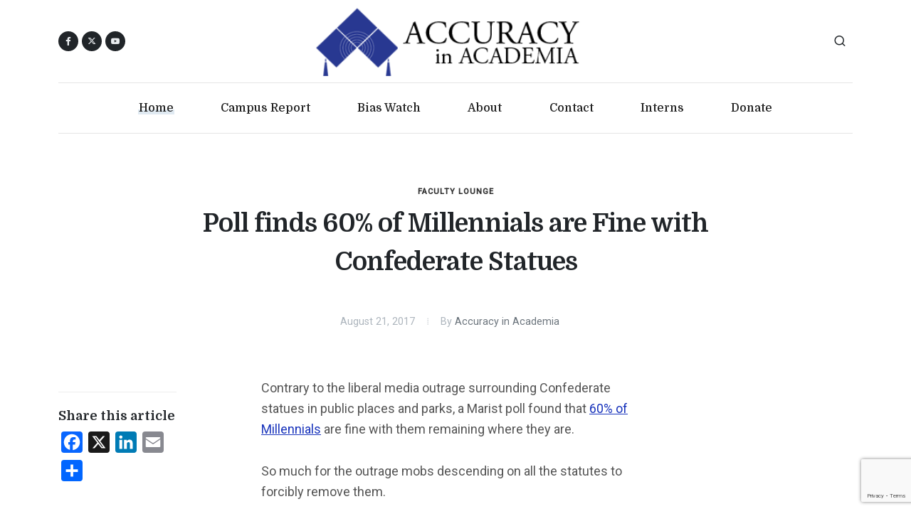

--- FILE ---
content_type: text/html; charset=UTF-8
request_url: https://www.academia.org/poll-finds-60-of-millennials-are-fine-with-confederate-statues/
body_size: 10632
content:
<!DOCTYPE html>
<html dir="ltr" lang="en-US">
<head>

	<meta http-equiv="content-type" content="text/html; charset=utf-8">
	<meta http-equiv="x-ua-compatible" content="IE=edge">
	<meta name="author" content="AIA">
	<meta name="description" content="Accuracy in Academia wants schools to return to their traditional mission - the quest for truth.">

	<!-- Font Imports -->
	<link rel="preconnect" href="https://fonts.googleapis.com">
	<link rel="preconnect" href="https://fonts.gstatic.com" crossorigin>
	<link href="https://fonts.googleapis.com/css2?family=Domine:wght@400;500;700&family=Roboto:wght@400;500&family=Literata:opsz,wght@7..72,700&display=swap" rel="stylesheet">

	<meta name="viewport" content="width=device-width, initial-scale=1">

	<title>Poll finds 60% of Millennials are Fine with Confederate Statues - Accuracy In Academia</title>
<meta name="dc.title" content="Poll finds 60% of Millennials are Fine with Confederate Statues - Accuracy In Academia">
<meta name="dc.description" content="A poll found that 60% of Millennials are fine with Confederate statues being in public parks, contrary to the liberal narrative.">
<meta name="dc.relation" content="https://www.academia.org/poll-finds-60-of-millennials-are-fine-with-confederate-statues/">
<meta name="dc.source" content="https://www.academia.org/">
<meta name="dc.language" content="en_US">
<meta name="description" content="A poll found that 60% of Millennials are fine with Confederate statues being in public parks, contrary to the liberal narrative.">
<meta name="robots" content="index, follow, max-snippet:-1, max-image-preview:large, max-video-preview:-1">
<link rel="canonical" href="https://www.academia.org/poll-finds-60-of-millennials-are-fine-with-confederate-statues/">
<meta property="og:url" content="https://www.academia.org/poll-finds-60-of-millennials-are-fine-with-confederate-statues/">
<meta property="og:site_name" content="Accuracy In Academia">
<meta property="og:locale" content="en_US">
<meta property="og:type" content="article">
<meta property="article:author" content="">
<meta property="article:publisher" content="">
<meta property="article:section" content="Faculty Lounge">
<meta property="article:tag" content="Confederate">
<meta property="article:tag" content="Confederate statue">
<meta property="article:tag" content="Marist poll">
<meta property="article:tag" content="millennials">
<meta property="article:tag" content="poll">
<meta property="article:tag" content="U.S. history">
<meta property="og:title" content="Poll finds 60% of Millennials are Fine with Confederate Statues - Accuracy In Academia">
<meta property="og:description" content="A poll found that 60% of Millennials are fine with Confederate statues being in public parks, contrary to the liberal narrative.">
<meta property="fb:pages" content="">
<meta property="fb:admins" content="">
<meta property="fb:app_id" content="">
<meta name="twitter:card" content="summary">
<meta name="twitter:site" content="">
<meta name="twitter:creator" content="">
<meta name="twitter:title" content="Poll finds 60% of Millennials are Fine with Confederate Statues - Accuracy In Academia">
<meta name="twitter:description" content="A poll found that 60% of Millennials are fine with Confederate statues being in public parks, contrary to the liberal narrative.">
<link rel='dns-prefetch' href='//static.addtoany.com' />
<link rel="alternate" type="application/rss+xml" title="Accuracy In Academia &raquo; Feed" href="https://www.academia.org/feed/" />
<link rel="alternate" type="application/rss+xml" title="Accuracy In Academia &raquo; Comments Feed" href="https://www.academia.org/comments/feed/" />
<link rel="alternate" title="oEmbed (JSON)" type="application/json+oembed" href="https://www.academia.org/wp-json/oembed/1.0/embed?url=https%3A%2F%2Fwww.academia.org%2Fpoll-finds-60-of-millennials-are-fine-with-confederate-statues%2F" />
<link rel="alternate" title="oEmbed (XML)" type="text/xml+oembed" href="https://www.academia.org/wp-json/oembed/1.0/embed?url=https%3A%2F%2Fwww.academia.org%2Fpoll-finds-60-of-millennials-are-fine-with-confederate-statues%2F&#038;format=xml" />
<style id='wp-img-auto-sizes-contain-inline-css'>
img:is([sizes=auto i],[sizes^="auto," i]){contain-intrinsic-size:3000px 1500px}
/*# sourceURL=wp-img-auto-sizes-contain-inline-css */
</style>
<style id='wp-emoji-styles-inline-css'>

	img.wp-smiley, img.emoji {
		display: inline !important;
		border: none !important;
		box-shadow: none !important;
		height: 1em !important;
		width: 1em !important;
		margin: 0 0.07em !important;
		vertical-align: -0.1em !important;
		background: none !important;
		padding: 0 !important;
	}
/*# sourceURL=wp-emoji-styles-inline-css */
</style>
<style id='wp-block-library-inline-css'>
:root{--wp-block-synced-color:#7a00df;--wp-block-synced-color--rgb:122,0,223;--wp-bound-block-color:var(--wp-block-synced-color);--wp-editor-canvas-background:#ddd;--wp-admin-theme-color:#007cba;--wp-admin-theme-color--rgb:0,124,186;--wp-admin-theme-color-darker-10:#006ba1;--wp-admin-theme-color-darker-10--rgb:0,107,160.5;--wp-admin-theme-color-darker-20:#005a87;--wp-admin-theme-color-darker-20--rgb:0,90,135;--wp-admin-border-width-focus:2px}@media (min-resolution:192dpi){:root{--wp-admin-border-width-focus:1.5px}}.wp-element-button{cursor:pointer}:root .has-very-light-gray-background-color{background-color:#eee}:root .has-very-dark-gray-background-color{background-color:#313131}:root .has-very-light-gray-color{color:#eee}:root .has-very-dark-gray-color{color:#313131}:root .has-vivid-green-cyan-to-vivid-cyan-blue-gradient-background{background:linear-gradient(135deg,#00d084,#0693e3)}:root .has-purple-crush-gradient-background{background:linear-gradient(135deg,#34e2e4,#4721fb 50%,#ab1dfe)}:root .has-hazy-dawn-gradient-background{background:linear-gradient(135deg,#faaca8,#dad0ec)}:root .has-subdued-olive-gradient-background{background:linear-gradient(135deg,#fafae1,#67a671)}:root .has-atomic-cream-gradient-background{background:linear-gradient(135deg,#fdd79a,#004a59)}:root .has-nightshade-gradient-background{background:linear-gradient(135deg,#330968,#31cdcf)}:root .has-midnight-gradient-background{background:linear-gradient(135deg,#020381,#2874fc)}:root{--wp--preset--font-size--normal:16px;--wp--preset--font-size--huge:42px}.has-regular-font-size{font-size:1em}.has-larger-font-size{font-size:2.625em}.has-normal-font-size{font-size:var(--wp--preset--font-size--normal)}.has-huge-font-size{font-size:var(--wp--preset--font-size--huge)}.has-text-align-center{text-align:center}.has-text-align-left{text-align:left}.has-text-align-right{text-align:right}.has-fit-text{white-space:nowrap!important}#end-resizable-editor-section{display:none}.aligncenter{clear:both}.items-justified-left{justify-content:flex-start}.items-justified-center{justify-content:center}.items-justified-right{justify-content:flex-end}.items-justified-space-between{justify-content:space-between}.screen-reader-text{border:0;clip-path:inset(50%);height:1px;margin:-1px;overflow:hidden;padding:0;position:absolute;width:1px;word-wrap:normal!important}.screen-reader-text:focus{background-color:#ddd;clip-path:none;color:#444;display:block;font-size:1em;height:auto;left:5px;line-height:normal;padding:15px 23px 14px;text-decoration:none;top:5px;width:auto;z-index:100000}html :where(.has-border-color){border-style:solid}html :where([style*=border-top-color]){border-top-style:solid}html :where([style*=border-right-color]){border-right-style:solid}html :where([style*=border-bottom-color]){border-bottom-style:solid}html :where([style*=border-left-color]){border-left-style:solid}html :where([style*=border-width]){border-style:solid}html :where([style*=border-top-width]){border-top-style:solid}html :where([style*=border-right-width]){border-right-style:solid}html :where([style*=border-bottom-width]){border-bottom-style:solid}html :where([style*=border-left-width]){border-left-style:solid}html :where(img[class*=wp-image-]){height:auto;max-width:100%}:where(figure){margin:0 0 1em}html :where(.is-position-sticky){--wp-admin--admin-bar--position-offset:var(--wp-admin--admin-bar--height,0px)}@media screen and (max-width:600px){html :where(.is-position-sticky){--wp-admin--admin-bar--position-offset:0px}}

/*# sourceURL=wp-block-library-inline-css */
</style><style id='global-styles-inline-css'>
:root{--wp--preset--aspect-ratio--square: 1;--wp--preset--aspect-ratio--4-3: 4/3;--wp--preset--aspect-ratio--3-4: 3/4;--wp--preset--aspect-ratio--3-2: 3/2;--wp--preset--aspect-ratio--2-3: 2/3;--wp--preset--aspect-ratio--16-9: 16/9;--wp--preset--aspect-ratio--9-16: 9/16;--wp--preset--color--black: #000000;--wp--preset--color--cyan-bluish-gray: #abb8c3;--wp--preset--color--white: #ffffff;--wp--preset--color--pale-pink: #f78da7;--wp--preset--color--vivid-red: #cf2e2e;--wp--preset--color--luminous-vivid-orange: #ff6900;--wp--preset--color--luminous-vivid-amber: #fcb900;--wp--preset--color--light-green-cyan: #7bdcb5;--wp--preset--color--vivid-green-cyan: #00d084;--wp--preset--color--pale-cyan-blue: #8ed1fc;--wp--preset--color--vivid-cyan-blue: #0693e3;--wp--preset--color--vivid-purple: #9b51e0;--wp--preset--gradient--vivid-cyan-blue-to-vivid-purple: linear-gradient(135deg,rgb(6,147,227) 0%,rgb(155,81,224) 100%);--wp--preset--gradient--light-green-cyan-to-vivid-green-cyan: linear-gradient(135deg,rgb(122,220,180) 0%,rgb(0,208,130) 100%);--wp--preset--gradient--luminous-vivid-amber-to-luminous-vivid-orange: linear-gradient(135deg,rgb(252,185,0) 0%,rgb(255,105,0) 100%);--wp--preset--gradient--luminous-vivid-orange-to-vivid-red: linear-gradient(135deg,rgb(255,105,0) 0%,rgb(207,46,46) 100%);--wp--preset--gradient--very-light-gray-to-cyan-bluish-gray: linear-gradient(135deg,rgb(238,238,238) 0%,rgb(169,184,195) 100%);--wp--preset--gradient--cool-to-warm-spectrum: linear-gradient(135deg,rgb(74,234,220) 0%,rgb(151,120,209) 20%,rgb(207,42,186) 40%,rgb(238,44,130) 60%,rgb(251,105,98) 80%,rgb(254,248,76) 100%);--wp--preset--gradient--blush-light-purple: linear-gradient(135deg,rgb(255,206,236) 0%,rgb(152,150,240) 100%);--wp--preset--gradient--blush-bordeaux: linear-gradient(135deg,rgb(254,205,165) 0%,rgb(254,45,45) 50%,rgb(107,0,62) 100%);--wp--preset--gradient--luminous-dusk: linear-gradient(135deg,rgb(255,203,112) 0%,rgb(199,81,192) 50%,rgb(65,88,208) 100%);--wp--preset--gradient--pale-ocean: linear-gradient(135deg,rgb(255,245,203) 0%,rgb(182,227,212) 50%,rgb(51,167,181) 100%);--wp--preset--gradient--electric-grass: linear-gradient(135deg,rgb(202,248,128) 0%,rgb(113,206,126) 100%);--wp--preset--gradient--midnight: linear-gradient(135deg,rgb(2,3,129) 0%,rgb(40,116,252) 100%);--wp--preset--font-size--small: 13px;--wp--preset--font-size--medium: 20px;--wp--preset--font-size--large: 36px;--wp--preset--font-size--x-large: 42px;--wp--preset--spacing--20: 0.44rem;--wp--preset--spacing--30: 0.67rem;--wp--preset--spacing--40: 1rem;--wp--preset--spacing--50: 1.5rem;--wp--preset--spacing--60: 2.25rem;--wp--preset--spacing--70: 3.38rem;--wp--preset--spacing--80: 5.06rem;--wp--preset--shadow--natural: 6px 6px 9px rgba(0, 0, 0, 0.2);--wp--preset--shadow--deep: 12px 12px 50px rgba(0, 0, 0, 0.4);--wp--preset--shadow--sharp: 6px 6px 0px rgba(0, 0, 0, 0.2);--wp--preset--shadow--outlined: 6px 6px 0px -3px rgb(255, 255, 255), 6px 6px rgb(0, 0, 0);--wp--preset--shadow--crisp: 6px 6px 0px rgb(0, 0, 0);}:where(.is-layout-flex){gap: 0.5em;}:where(.is-layout-grid){gap: 0.5em;}body .is-layout-flex{display: flex;}.is-layout-flex{flex-wrap: wrap;align-items: center;}.is-layout-flex > :is(*, div){margin: 0;}body .is-layout-grid{display: grid;}.is-layout-grid > :is(*, div){margin: 0;}:where(.wp-block-columns.is-layout-flex){gap: 2em;}:where(.wp-block-columns.is-layout-grid){gap: 2em;}:where(.wp-block-post-template.is-layout-flex){gap: 1.25em;}:where(.wp-block-post-template.is-layout-grid){gap: 1.25em;}.has-black-color{color: var(--wp--preset--color--black) !important;}.has-cyan-bluish-gray-color{color: var(--wp--preset--color--cyan-bluish-gray) !important;}.has-white-color{color: var(--wp--preset--color--white) !important;}.has-pale-pink-color{color: var(--wp--preset--color--pale-pink) !important;}.has-vivid-red-color{color: var(--wp--preset--color--vivid-red) !important;}.has-luminous-vivid-orange-color{color: var(--wp--preset--color--luminous-vivid-orange) !important;}.has-luminous-vivid-amber-color{color: var(--wp--preset--color--luminous-vivid-amber) !important;}.has-light-green-cyan-color{color: var(--wp--preset--color--light-green-cyan) !important;}.has-vivid-green-cyan-color{color: var(--wp--preset--color--vivid-green-cyan) !important;}.has-pale-cyan-blue-color{color: var(--wp--preset--color--pale-cyan-blue) !important;}.has-vivid-cyan-blue-color{color: var(--wp--preset--color--vivid-cyan-blue) !important;}.has-vivid-purple-color{color: var(--wp--preset--color--vivid-purple) !important;}.has-black-background-color{background-color: var(--wp--preset--color--black) !important;}.has-cyan-bluish-gray-background-color{background-color: var(--wp--preset--color--cyan-bluish-gray) !important;}.has-white-background-color{background-color: var(--wp--preset--color--white) !important;}.has-pale-pink-background-color{background-color: var(--wp--preset--color--pale-pink) !important;}.has-vivid-red-background-color{background-color: var(--wp--preset--color--vivid-red) !important;}.has-luminous-vivid-orange-background-color{background-color: var(--wp--preset--color--luminous-vivid-orange) !important;}.has-luminous-vivid-amber-background-color{background-color: var(--wp--preset--color--luminous-vivid-amber) !important;}.has-light-green-cyan-background-color{background-color: var(--wp--preset--color--light-green-cyan) !important;}.has-vivid-green-cyan-background-color{background-color: var(--wp--preset--color--vivid-green-cyan) !important;}.has-pale-cyan-blue-background-color{background-color: var(--wp--preset--color--pale-cyan-blue) !important;}.has-vivid-cyan-blue-background-color{background-color: var(--wp--preset--color--vivid-cyan-blue) !important;}.has-vivid-purple-background-color{background-color: var(--wp--preset--color--vivid-purple) !important;}.has-black-border-color{border-color: var(--wp--preset--color--black) !important;}.has-cyan-bluish-gray-border-color{border-color: var(--wp--preset--color--cyan-bluish-gray) !important;}.has-white-border-color{border-color: var(--wp--preset--color--white) !important;}.has-pale-pink-border-color{border-color: var(--wp--preset--color--pale-pink) !important;}.has-vivid-red-border-color{border-color: var(--wp--preset--color--vivid-red) !important;}.has-luminous-vivid-orange-border-color{border-color: var(--wp--preset--color--luminous-vivid-orange) !important;}.has-luminous-vivid-amber-border-color{border-color: var(--wp--preset--color--luminous-vivid-amber) !important;}.has-light-green-cyan-border-color{border-color: var(--wp--preset--color--light-green-cyan) !important;}.has-vivid-green-cyan-border-color{border-color: var(--wp--preset--color--vivid-green-cyan) !important;}.has-pale-cyan-blue-border-color{border-color: var(--wp--preset--color--pale-cyan-blue) !important;}.has-vivid-cyan-blue-border-color{border-color: var(--wp--preset--color--vivid-cyan-blue) !important;}.has-vivid-purple-border-color{border-color: var(--wp--preset--color--vivid-purple) !important;}.has-vivid-cyan-blue-to-vivid-purple-gradient-background{background: var(--wp--preset--gradient--vivid-cyan-blue-to-vivid-purple) !important;}.has-light-green-cyan-to-vivid-green-cyan-gradient-background{background: var(--wp--preset--gradient--light-green-cyan-to-vivid-green-cyan) !important;}.has-luminous-vivid-amber-to-luminous-vivid-orange-gradient-background{background: var(--wp--preset--gradient--luminous-vivid-amber-to-luminous-vivid-orange) !important;}.has-luminous-vivid-orange-to-vivid-red-gradient-background{background: var(--wp--preset--gradient--luminous-vivid-orange-to-vivid-red) !important;}.has-very-light-gray-to-cyan-bluish-gray-gradient-background{background: var(--wp--preset--gradient--very-light-gray-to-cyan-bluish-gray) !important;}.has-cool-to-warm-spectrum-gradient-background{background: var(--wp--preset--gradient--cool-to-warm-spectrum) !important;}.has-blush-light-purple-gradient-background{background: var(--wp--preset--gradient--blush-light-purple) !important;}.has-blush-bordeaux-gradient-background{background: var(--wp--preset--gradient--blush-bordeaux) !important;}.has-luminous-dusk-gradient-background{background: var(--wp--preset--gradient--luminous-dusk) !important;}.has-pale-ocean-gradient-background{background: var(--wp--preset--gradient--pale-ocean) !important;}.has-electric-grass-gradient-background{background: var(--wp--preset--gradient--electric-grass) !important;}.has-midnight-gradient-background{background: var(--wp--preset--gradient--midnight) !important;}.has-small-font-size{font-size: var(--wp--preset--font-size--small) !important;}.has-medium-font-size{font-size: var(--wp--preset--font-size--medium) !important;}.has-large-font-size{font-size: var(--wp--preset--font-size--large) !important;}.has-x-large-font-size{font-size: var(--wp--preset--font-size--x-large) !important;}
/*# sourceURL=global-styles-inline-css */
</style>

<style id='classic-theme-styles-inline-css'>
/*! This file is auto-generated */
.wp-block-button__link{color:#fff;background-color:#32373c;border-radius:9999px;box-shadow:none;text-decoration:none;padding:calc(.667em + 2px) calc(1.333em + 2px);font-size:1.125em}.wp-block-file__button{background:#32373c;color:#fff;text-decoration:none}
/*# sourceURL=/wp-includes/css/classic-themes.min.css */
</style>
<link rel='stylesheet' id='accuracy-in-academia-style-css' href='https://www.academia.org/wp-content/themes/accuracy-in-academia/style.css?ver=1.0.0' media='all' />
<link rel='stylesheet' id='font-stylesheet-css' href='https://www.academia.org/wp-content/themes/accuracy-in-academia/css/font-icons.css?ver=1.0.0' media='all' />
<link rel='stylesheet' id='blog-stylesheet-css' href='https://www.academia.org/wp-content/themes/accuracy-in-academia/css/blog.css?ver=1.0.0' media='all' />
<link rel='stylesheet' id='custom-stylesheet-css' href='https://www.academia.org/wp-content/themes/accuracy-in-academia/css/custom.css?ver=1.0.0' media='all' />
<link rel='stylesheet' id='addtoany-css' href='https://www.academia.org/wp-content/plugins/add-to-any/addtoany.min.css?ver=1.16' media='all' />
<script id="addtoany-core-js-before">
window.a2a_config=window.a2a_config||{};a2a_config.callbacks=[];a2a_config.overlays=[];a2a_config.templates={};

//# sourceURL=addtoany-core-js-before
</script>
<script defer src="https://static.addtoany.com/menu/page.js" id="addtoany-core-js"></script>
<script src="https://www.academia.org/wp-includes/js/jquery/jquery.min.js?ver=3.7.1" id="jquery-core-js"></script>
<script src="https://www.academia.org/wp-includes/js/jquery/jquery-migrate.min.js?ver=3.4.1" id="jquery-migrate-js"></script>
<script defer src="https://www.academia.org/wp-content/plugins/add-to-any/addtoany.min.js?ver=1.1" id="addtoany-jquery-js"></script>
<link rel="https://api.w.org/" href="https://www.academia.org/wp-json/" /><link rel="alternate" title="JSON" type="application/json" href="https://www.academia.org/wp-json/wp/v2/posts/28351" /><link rel="EditURI" type="application/rsd+xml" title="RSD" href="https://www.academia.org/xmlrpc.php?rsd" />
<meta name="generator" content="WordPress 6.9" />
<link rel='shortlink' href='https://www.academia.org/?p=28351' />

<!-- Facebook Pixel Code -->
<script>
!function(f,b,e,v,n,t,s)
{if(f.fbq)return;n=f.fbq=function(){n.callMethod?
n.callMethod.apply(n,arguments):n.queue.push(arguments)};
if(!f._fbq)f._fbq=n;n.push=n;n.loaded=!0;n.version='2.0';
n.queue=[];t=b.createElement(e);t.async=!0;
t.src=v;s=b.getElementsByTagName(e)[0];
s.parentNode.insertBefore(t,s)}(window, document,'script',
'https://connect.facebook.net/en_US/fbevents.js');
fbq('init', '407046124365703');
fbq('track', 'PageView');
</script>
<noscript><img height="1" width="1" style="display:none"
src="https://www.facebook.com/tr?id=407046124365703&ev=PageView&noscript=1"
/></noscript>
<!-- End Facebook Pixel Code -->
	<!-- Google tag (gtag.js) -->
	<script async src="https://www.googletagmanager.com/gtag/js?id=G-1SSR5RZMV3"></script>
	<script>
		window.dataLayer = window.dataLayer || [];
		function gtag(){dataLayer.push(arguments);}
		gtag('js', new Date());

		gtag('config', 'G-1SSR5RZMV3');
	</script>

</head>

<body class="stretched search-overlay">

	<!-- Document Wrapper
	============================================= -->
	<div id="wrapper">

		<!-- Header
		============================================= -->
		<header id="header" class="header-size-custom" data-sticky-shrink="false">
			<div id="header-wrap">
				<div class="container">
					<div class="header-row justify-content-lg-between py-2">

						<!-- Logo
						============================================= -->
						<div id="logo" class="mx-lg-auto col-auto flex-column order-lg-2 px-0">
							<a href="/">
								<img class="logo-default" src="https://www.academia.org/wp-content/themes/accuracy-in-academia/images/logo.png" alt="AIA Logo">
								<img class="logo-dark" src="https://www.academia.org/wp-content/themes/accuracy-in-academia/images/logo.png" alt="AIA Logo">
								<img class="logo-mobile" src="https://www.academia.org/wp-content/themes/accuracy-in-academia/images/logo.png" alt="AIA Logo">
							</a>
							<!--
							<span class="divider divider-center date-today"><span class="divider-text"></span></span>
							-->
						</div><!-- #logo end -->

						<div class="col-auto col-lg-3 order-lg-1 d-none d-md-flex px-0">
							<div class="social-icons">
								<a href="https://www.facebook.com/AccuracyInAcademia" class="social-icon rounded-circle bg-dark si-mini h-bg-facebook" target="_blank">
									<i class="fa-brands fa-facebook-f"></i>
									<i class="fa-brands fa-facebook-f"></i>
								</a>
								<a href="https://twitter.com/CampusReport" class="social-icon rounded-circle bg-dark si-mini h-bg-x-twitter" target="_blank">
									<i class="fa-brands fa-x-twitter"></i>
									<i class="fa-brands fa-x-twitter"></i>
								</a>
								<a href="https://www.youtube.com/user/aiacademia" class="social-icon rounded-circle bg-dark si-mini h-bg-youtube" title="youtube" target="_blank">
									<i class="bi-youtube"></i>
									<i class="bi-youtube"></i>
								</a>
							</div>
						</div>

						<div class="header-misc col-auto col-lg-3 justify-content-lg-end ms-0 ms-sm-3 px-0">
							<!-- Top Search
							============================================= -->
							<div id="top-search" class="header-misc-icon">
								<a href="#" id="top-search-trigger"><i class="uil uil-search"></i><i class="bi-x-lg"></i></a>
							</div><!-- #top-search end -->

							<!-- No dark mode for now
								<div class="dark-mode header-misc-icon d-none d-md-block">
								<a href="#" class="body-scheme-toggle" data-bodyclass-toggle="dark" data-add-html="<i class='bi-sun'></i>" data-remove-html="<i class='bi-moon-stars'></i>"><i class="bi-moon-stars"></i></a>
							</div>
							-->
						</div>

						<div class="primary-menu-trigger">
							<button class="cnvs-hamburger" type="button" title="Open Mobile Menu">
								<span class="cnvs-hamburger-box"><span class="cnvs-hamburger-inner"></span></span>
							</button>
						</div>

					</div>
				</div>

				<div class="container menu-header-container">
					<div class="header-row justify-content-lg-center header-border">

						<!-- Primary Navigation
						============================================= -->
						<nav class="primary-menu with-arrows">

							<ul class="menu-container justify-content-between">
								<li class="menu-item current"><a class="menu-link" href="/"><div>Home</div></a></li>
								<li class="menu-item"><a class="menu-link" href="/campus-report/"><div>Campus Report</div></a></li>
								<li class="menu-item"><a class="menu-link" href="/bias-watch/"><div>Bias Watch</div></a></li>
								<!-- <li class="menu-item"><a class="menu-link" href="/aia-mla-archives/"><div>MLA</div></a></li> -->
								<!-- <li class="menu-item"><a class="menu-link" href="/video/"><div>Video</div></a></li> -->
								<li class="menu-item"><a class="menu-link" href="/about-aia/"><div>About</div></a></li>
								<li class="menu-item"><a class="menu-link" href="/contact-us/"><div>Contact</div></a></li>
								<li class="menu-item"><a class="menu-link" href="/internships/"><div>Interns</div></a></li>
								<li class="menu-item"><a class="menu-link" href="/donate/"><div>Donate</div></a></li>
							</ul>

						</nav><!-- #primary-menu end -->

						<form class="top-search-form" action="/" method="get">
							<input type="text" name="s" class="form-control" value="" placeholder="Type &amp; Hit Enter.." autocomplete="off">
						</form>

					</div>
				</div>
			</div>
			<div class="header-wrap-clone"></div>

		</header><!-- #header end -->


		<!-- Content
		============================================= -->
		<section id="content">

			<div class="content-wrap pt-5" style="overflow: visible;">

				<div class="container">
										<!-- Single Page Content
					============================================= -->
					<div class="single-post mb-0">

						<!-- Single Post
						============================================= -->
						<div class="entry">

							<div class="row justify-content-center">
								<div class="col-lg-9">
									<!-- Entry Title
									============================================= -->
									<div class="entry-title">
										<div class="entry-categories"><a href="https://www.academia.org/category/faculty-lounge-blog/">Faculty Lounge</a></div>
										<h1>  Poll finds 60% of Millennials are Fine with Confederate Statues</h1>
									</div><!-- .entry-title end -->
								</div>
							</div>

							<!-- Entry Meta
							============================================= -->
							<div class="d-flex justify-content-center mt-2">
								<div class="entry-meta">
									<ul>
										<li>August 21, 2017</li>
										<li>By <a href="https://www.academia.org/author/accuracy-in-academia/">Accuracy in Academia</a></li>
									</ul>
								</div>
							</div><!-- .entry-meta end -->


							<div class="entry-image-old mt-5"></div><!-- .entry-image-old end -->

							<!-- Entry Content
							============================================= -->
							<div class="entry-content">

								<div class="row">

									<div class="col-lg-2 media-content">
										<div class="entry-title text-start">
											<h4></h4>
										</div>
										<!-- Post Single - Share
										============================================= -->
										<div>
											<h5 class="mb-2">Share this article</h5>
											<div>
												<div class="a2a_kit a2a_kit_size_30 addtoany_list" data-a2a-url="https://www.academia.org/poll-finds-60-of-millennials-are-fine-with-confederate-statues/" data-a2a-title="Poll finds 60% of Millennials are Fine with Confederate Statues"><a class="a2a_button_facebook" href="https://www.addtoany.com/add_to/facebook?linkurl=https%3A%2F%2Fwww.academia.org%2Fpoll-finds-60-of-millennials-are-fine-with-confederate-statues%2F&amp;linkname=Poll%20finds%2060%25%20of%20Millennials%20are%20Fine%20with%20Confederate%20Statues" title="Facebook" rel="nofollow noopener" target="_blank"></a><a class="a2a_button_x" href="https://www.addtoany.com/add_to/x?linkurl=https%3A%2F%2Fwww.academia.org%2Fpoll-finds-60-of-millennials-are-fine-with-confederate-statues%2F&amp;linkname=Poll%20finds%2060%25%20of%20Millennials%20are%20Fine%20with%20Confederate%20Statues" title="X" rel="nofollow noopener" target="_blank"></a><a class="a2a_button_linkedin" href="https://www.addtoany.com/add_to/linkedin?linkurl=https%3A%2F%2Fwww.academia.org%2Fpoll-finds-60-of-millennials-are-fine-with-confederate-statues%2F&amp;linkname=Poll%20finds%2060%25%20of%20Millennials%20are%20Fine%20with%20Confederate%20Statues" title="LinkedIn" rel="nofollow noopener" target="_blank"></a><a class="a2a_button_email" href="https://www.addtoany.com/add_to/email?linkurl=https%3A%2F%2Fwww.academia.org%2Fpoll-finds-60-of-millennials-are-fine-with-confederate-statues%2F&amp;linkname=Poll%20finds%2060%25%20of%20Millennials%20are%20Fine%20with%20Confederate%20Statues" title="Email" rel="nofollow noopener" target="_blank"></a><a class="a2a_dd addtoany_share_save addtoany_share" href="https://www.addtoany.com/share"></a></div>												<!-- Use AddToAny instead of template icons and links
												<a href="https://www.facebook.com/sharer/sharer.php?u=https%3A%2F%2Fwww.academia.org%2Fpoll-finds-60-of-millennials-are-fine-with-confederate-statues%2F" class="social-icon si-small rounded-circle text-light border-0 bg-facebook">
													<i class="fa-brands fa-facebook-f"></i>
													<i class="fa-brands fa-facebook-f"></i>
												</a>
												<a href="https://twitter.com/intent/tweet?url=https%3A%2F%2Fwww.academia.org%2Fpoll-finds-60-of-millennials-are-fine-with-confederate-statues%2F" class="social-icon si-small rounded-circle text-light border-0 bg-x-twitter">
													<i class="fa-brands fa-x-twitter"></i>
													<i class="fa-brands fa-x-twitter"></i>
												</a>
												<a href="#" class="social-icon si-small rounded-circle text-light border-0 bg-rss">
													<i class="fa-solid fa-rss"></i>
													<i class="fa-solid fa-rss"></i>
												</a>
												-->
											</div>
										</div><!-- Post Single - Share End -->
									</div>

									<div class="col-lg-1"></div>

									<div class="text-content col-lg-6">

										<p>Contrary to the liberal media outrage surrounding Confederate statues in public places and parks, a Marist poll found that <a href="https://www.campusreform.org/?ID=9609">60% of Millennials</a> are fine with them remaining where they are.</p>
<p>So much for the outrage mobs descending on all the statutes to forcibly remove them.</p>

										<!-- Tag Cloud
										============================================= -->
										<!-- Tag Cloud --><h4 class="mb-3">Related Topics</h4><div class="tagcloud"><a href="https://www.academia.org/tag/confederate/">Confederate</a><a href="https://www.academia.org/tag/confederate-statue/">Confederate statue</a><a href="https://www.academia.org/tag/marist-poll/">Marist poll</a><a href="https://www.academia.org/tag/millennials/">millennials</a><a href="https://www.academia.org/tag/poll/">poll</a><a href="https://www.academia.org/tag/u-s-history/">U.S. history</a></div><!-- .tagcloud end -->

										<div class="clear"></div>
										<div class="line"></div>

										
										<div class="row author-bio">
											<div class="col-md-3">
												<a href="#" class="entry-image">
													<img alt='' src='https://secure.gravatar.com/avatar/c0de76b5e5f4c676a4324f58c5b088d900bd0f9b6e48dbc860c4a177c1e39ece?s=96&#038;d=mm&#038;r=g' srcset='https://secure.gravatar.com/avatar/c0de76b5e5f4c676a4324f58c5b088d900bd0f9b6e48dbc860c4a177c1e39ece?s=192&#038;d=mm&#038;r=g 2x' class='avatar avatar-96 photo' height='96' width='96' decoding='async'/>												</a>
											</div>
											<div class="col-md-9">
												<p>
													<strong>Accuracy in Academia</strong>
													<br />												</p>
											</div>
										</div>
										

										<!-- No Comments for now -->
									</div>
									<!-- Post Single - Content End -->

								</div>

							</div>
						</div><!-- .entry end -->

						<!-- Subscribe Section
					============================================= -->
					<div class="section section-colored rounded px-4">
						<div class="row justify-content-center align-items-center">
							<div class="col-lg-5">
								<h3 class="mb-4 mb-lg-0">Sign up for Updates &amp; Newsletters.</h3>
							</div>
							<div class="col-lg-6">
								<div class="widget subscribe-widget" data-loader="button">
									<div class="widget-subscribe-form-result"></div>
									<form action="https://sendfox.com/form/1g6k6m/1w5rje" method="post" class="mb-0 d-flex sendfox-form" id="1w5rje" data-async="true" data-recaptcha="true">
										<input type="email" id="sendfox_form_email" name="email" class="form-control form-control-lg not-dark required email" placeholder="Your Email Address" required />
										<div style="position: absolute; left: -5000px;" aria-hidden="true"><input type="text" name="a_password" tabindex="-1" value="" autocomplete="off" /></div>
										<button class="button button-large button-black button-dark fw-medium ls-0 button-rounded m-0 ms-3" type="submit">Subscribe Now</button>
									</form>
									<script src="https://sendfox.com/js/form.js"></script>
								</div>
							</div>
						</div>
					</div> <!-- Subscribe Section End -->

						<h3 class="mb-0">Recent articles in Faculty Lounge</h3>

						<div class="row posts-md">
						
									<div class="col-lg-3 col-sm-6">
										<article class="entry">
																								<div class="entry-image">
														<a href="https://www.academia.org/university-of-louisiana-lafayette-updates-free-speech-policy-after-criticism-from-student-group/">
															<img width="150" height="150" src="https://www.academia.org/wp-content/uploads/2019/06/Screen-Shot-2019-06-29-at-12.55.56-PM-150x150.png" class="attachment-thumbnail size-thumbnail wp-post-image" alt="University of Louisiana-Lafayette Updates Free Speech Policy after Criticism from Student Group" decoding="async" srcset="https://www.academia.org/wp-content/uploads/2019/06/Screen-Shot-2019-06-29-at-12.55.56-PM-150x150.png 150w, https://www.academia.org/wp-content/uploads/2019/06/Screen-Shot-2019-06-29-at-12.55.56-PM-60x60.png 60w, https://www.academia.org/wp-content/uploads/2019/06/Screen-Shot-2019-06-29-at-12.55.56-PM-125x125.png 125w" sizes="(max-width: 150px) 100vw, 150px" />														</a>
													</div>
											
											
											<div class="entry-title title-sm text-start">
												<!-- Category is displayed above in <h3> title
												<div class="entry-categories">
													<a href="https://www.academia.org/category/faculty-lounge-blog/" rel="category tag">Faculty Lounge</a>												</div>
												-->
												<h3><a href="https://www.academia.org/university-of-louisiana-lafayette-updates-free-speech-policy-after-criticism-from-student-group/" class="color-underline stretched-link">University of Louisiana-Lafayette Updates Free Speech Policy after Criticism from Student Group</a></h3>
											</div>
											<div class="entry-meta">
												<ul>
													<li>July 5, 2019</li>
												</ul>
											</div>
										</article>
									</div>

									
									<div class="col-lg-3 col-sm-6">
										<article class="entry">
																								<div class="entry-image">
														<a href="https://www.academia.org/virginia-state-university-has-vague-wording-of-public-morals-in-handbook/">
															<img width="150" height="150" src="https://www.academia.org/wp-content/uploads/2019/06/Screen-Shot-2019-06-29-at-12.52.19-PM-150x150.png" class="attachment-thumbnail size-thumbnail wp-post-image" alt="Virginia State University has Vague Wording of &#8220;Public Morals&#8221; in Handbook" decoding="async" srcset="https://www.academia.org/wp-content/uploads/2019/06/Screen-Shot-2019-06-29-at-12.52.19-PM-150x150.png 150w, https://www.academia.org/wp-content/uploads/2019/06/Screen-Shot-2019-06-29-at-12.52.19-PM-60x60.png 60w, https://www.academia.org/wp-content/uploads/2019/06/Screen-Shot-2019-06-29-at-12.52.19-PM-125x125.png 125w" sizes="(max-width: 150px) 100vw, 150px" />														</a>
													</div>
											
											
											<div class="entry-title title-sm text-start">
												<!-- Category is displayed above in <h3> title
												<div class="entry-categories">
													<a href="https://www.academia.org/category/faculty-lounge-blog/" rel="category tag">Faculty Lounge</a>												</div>
												-->
												<h3><a href="https://www.academia.org/virginia-state-university-has-vague-wording-of-public-morals-in-handbook/" class="color-underline stretched-link">Virginia State University has Vague Wording of &#8220;Public Morals&#8221; in Handbook</a></h3>
											</div>
											<div class="entry-meta">
												<ul>
													<li>July 3, 2019</li>
												</ul>
											</div>
										</article>
									</div>

									
									<div class="col-lg-3 col-sm-6">
										<article class="entry">
																								<div class="entry-image">
														<a href="https://www.academia.org/china-to-suspend-advanced-placement-history-tests-by-2020/">
															<img width="150" height="150" src="https://www.academia.org/wp-content/uploads/2019/06/Screen-Shot-2019-06-29-at-12.33.10-PM-150x150.png" class="attachment-thumbnail size-thumbnail wp-post-image" alt="China to Suspend Advanced Placement History Tests by 2020" decoding="async" loading="lazy" srcset="https://www.academia.org/wp-content/uploads/2019/06/Screen-Shot-2019-06-29-at-12.33.10-PM-150x150.png 150w, https://www.academia.org/wp-content/uploads/2019/06/Screen-Shot-2019-06-29-at-12.33.10-PM-60x60.png 60w, https://www.academia.org/wp-content/uploads/2019/06/Screen-Shot-2019-06-29-at-12.33.10-PM-125x125.png 125w" sizes="auto, (max-width: 150px) 100vw, 150px" />														</a>
													</div>
											
											
											<div class="entry-title title-sm text-start">
												<!-- Category is displayed above in <h3> title
												<div class="entry-categories">
													<a href="https://www.academia.org/category/faculty-lounge-blog/" rel="category tag">Faculty Lounge</a>												</div>
												-->
												<h3><a href="https://www.academia.org/china-to-suspend-advanced-placement-history-tests-by-2020/" class="color-underline stretched-link">China to Suspend Advanced Placement History Tests by 2020</a></h3>
											</div>
											<div class="entry-meta">
												<ul>
													<li>July 2, 2019</li>
												</ul>
											</div>
										</article>
									</div>

									
									<div class="col-lg-3 col-sm-6">
										<article class="entry">
																								<div class="entry-image">
														<a href="https://www.academia.org/hollywood-criticizes-bowling-green-state-university-for-changing-theater-building-name/">
															<img width="150" height="150" src="https://www.academia.org/wp-content/uploads/2019/06/Screen-Shot-2019-06-29-at-12.46.57-PM-150x150.png" class="attachment-thumbnail size-thumbnail wp-post-image" alt="Hollywood Criticizes Bowling Green State University for Changing Theater Building Name" decoding="async" loading="lazy" srcset="https://www.academia.org/wp-content/uploads/2019/06/Screen-Shot-2019-06-29-at-12.46.57-PM-150x150.png 150w, https://www.academia.org/wp-content/uploads/2019/06/Screen-Shot-2019-06-29-at-12.46.57-PM-60x60.png 60w, https://www.academia.org/wp-content/uploads/2019/06/Screen-Shot-2019-06-29-at-12.46.57-PM-125x125.png 125w" sizes="auto, (max-width: 150px) 100vw, 150px" />														</a>
													</div>
											
											
											<div class="entry-title title-sm text-start">
												<!-- Category is displayed above in <h3> title
												<div class="entry-categories">
													<a href="https://www.academia.org/category/faculty-lounge-blog/" rel="category tag">Faculty Lounge</a>												</div>
												-->
												<h3><a href="https://www.academia.org/hollywood-criticizes-bowling-green-state-university-for-changing-theater-building-name/" class="color-underline stretched-link">Hollywood Criticizes Bowling Green State University for Changing Theater Building Name</a></h3>
											</div>
											<div class="entry-meta">
												<ul>
													<li>July 1, 2019</li>
												</ul>
											</div>
										</article>
									</div>

									
						</div>

					</div>
					<!-- Single Page Content -->				</div>

			</div>

		</section><!-- #content end -->




		<!-- Footer
		============================================= -->
		<footer id="footer">
			<div class="container">
				
								
				<!-- Footer Widgets
				============================================= -->
				<div class="footer-widgets-wrap row col-mb-50 pt-30">

					<!-- Footer Widget 3
					============================================= -->
					<div class="col-lg-3 col-sm-6">
						<div class="widget widget_links">
							<h4 class="mb-3 mb-sm-4 text-transform-none ls-0">About</h4>
							<ul>
								<li><a href="/about-aia/">About AIA</a></li>
							</ul>
						</div>
					</div>

					<!-- Footer Widget 3
					============================================= -->
					<div class="col-lg-3 col-sm-6">
						<div class="widget widget_links">
							<h4 class="mb-3 mb-sm-4 text-transform-none ls-0">Content</h4>
							<ul>
                                <li><a href="/bias-watch/">Bias Watch</a></li>
                                <li><a href="/accuracy-in-america/">Accuracy in America</a></li>
								<li><a href="/campus-report/">Campus Report</a></li>
								<li><a href="/aia-mla-archives/">MLA</a></li>
							</ul>
						</div>
					</div>

					<!-- Footer Widget 3
					============================================= -->
					<div class="col-lg-3 col-sm-6">
						<div class="widget widget_links">
							<h4 class="mb-3 mb-sm-4 text-transform-none ls-0">Join Our Mission</h4>
							<ul>
								<li><a href="/donate/">Donate</a></li>
								<li><a href="#">Internship</a></li>
								<li><a href="/contact-us/">Contact Us</a></li>
							</ul>
							<div class="mt-3">
								<a href="https://www.facebook.com/AccuracyInAcademia/" class="social-icon si-small bg-dark h-bg-facebook border-0" title="Facebook" target="_blank">
									<i class="fa-brands fa-facebook-f"></i>
									<i class="fa-brands fa-facebook-f"></i>
								</a>

								<a href="https://www.youtube.com/user/aiacademia" class="social-icon si-small bg-dark h-bg-youtube border-0" title="youtube" target="_blank">
									<i class="bi-youtube"></i>
									<i class="bi-youtube"></i>
								</a>

								<a href="https://twitter.com/CampusReport" class="social-icon si-small bg-dark h-bg-x-twitter border-0" title="twitter" target="_blank">
									<i class="fa-brands fa-x-twitter"></i>
									<i class="fa-brands fa-x-twitter"></i>
								</a>
							</div>
						</div>
					</div>

					<!-- Footer Widget 2
						============================================= -->
					<div class="col-lg-3 col-sm-6">
						<div class="widget widget_links">
							<h4 class="mb-3 mb-sm-4 text-transform-none ls-0">Tag Cloud</h4>
							<div class="tagcloud">
								<a href="https://www.academia.org/tag/college-students/" class="tag-cloud-link tag-link-807 tag-link-position-1" style="font-size: 22pt;" aria-label="college students (424 items)">college students</a>
<a href="https://www.academia.org/tag/education/" class="tag-cloud-link tag-link-32 tag-link-position-2" style="font-size: 19.789473684211pt;" aria-label="education (367 items)">education</a>
<a href="https://www.academia.org/tag/free-speech/" class="tag-cloud-link tag-link-110 tag-link-position-3" style="font-size: 19.421052631579pt;" aria-label="free speech (365 items)">free speech</a>
<a href="https://www.academia.org/tag/donald-trump/" class="tag-cloud-link tag-link-1878 tag-link-position-4" style="font-size: 14.631578947368pt;" aria-label="Donald Trump (266 items)">Donald Trump</a>
<a href="https://www.academia.org/tag/political-correctness/" class="tag-cloud-link tag-link-1086 tag-link-position-5" style="font-size: 13.526315789474pt;" aria-label="political correctness (252 items)">political correctness</a>
<a href="https://www.academia.org/tag/california/" class="tag-cloud-link tag-link-475 tag-link-position-6" style="font-size: 12.421052631579pt;" aria-label="California (232 items)">California</a>
<a href="https://www.academia.org/tag/pc-culture/" class="tag-cloud-link tag-link-3492 tag-link-position-7" style="font-size: 10.947368421053pt;" aria-label="PC culture (213 items)">PC culture</a>
<a href="https://www.academia.org/tag/trump/" class="tag-cloud-link tag-link-3445 tag-link-position-8" style="font-size: 10.578947368421pt;" aria-label="Trump (207 items)">Trump</a>
<a href="https://www.academia.org/tag/public-education/" class="tag-cloud-link tag-link-42 tag-link-position-9" style="font-size: 9.1052631578947pt;" aria-label="public education (190 items)">public education</a>
<a href="https://www.academia.org/tag/israel/" class="tag-cloud-link tag-link-117 tag-link-position-10" style="font-size: 8pt;" aria-label="Israel (177 items)">Israel</a>							</div>
						</div>
					</div>

					<!-- Footer Widget 4
					============================================= -->
                    <!--
					<div class="col-lg-3 col-sm-6">
						<div class="widget widget_links">
							<h4 class="mb-3 mb-sm-4 text-transform-none ls-0">Download in Mobile</h4>
							<p>Lorem ipsum dolor sit amet, consectetur adipisicing elit. Accusamus beatae esse iure est, quam libero!</p>
							<a href="#" class="button button-dark  text-light w-100 text-center bg-dark text-transform-none ls-0 button-rounded button-xlarge ms-0"><i class="fa-brands fa-apple"></i>App Store</a>
							<a href="#" class="button button-dark  text-light w-100 text-center bg-dark text-transform-none ls-0 button-rounded button-xlarge ms-0"><i class="fa-brands fa-google-play"></i>Google Play</a>
						</div>
					</div>
                    -->
				</div>
			</div>

			<!-- Copyrights
			============================================= -->
			<div id="copyrights">
				<div class="container">

					<div class="row align-items-center justify-content-between col-mb-30">
						<div class="col-lg-auto text-center text-lg-start">
							Copyright &copy; 2024 Accuracy in Academia<br>
						</div>

						<div class="col-lg-auto text-center text-lg-start">
							<div class="copyrights-menu copyright-links m-0">
								<a href="#"><a href="/terms-of-use/">Terms of Use</a> / <a href="/privacy-policy/">Privacy Policy</a></a>
							</div>
						</div>
					</div>

				</div>
			</div><!-- #copyrights end -->
		</footer><!-- #footer end -->

	</div><!-- #wrapper end -->

	<!-- Go To Top
	============================================= -->
	<div id="gotoTop" class="uil uil-angle-up rounded-circle" style="left: 30px; right: auto;"></div>


	<!-- ADD-ONS JS FILES -->
	<script>
		// Current Date
		var weekday = ["Sun","Mon","Tues","Wed","Thurs","Fri","Sat"],
			month = ["January", "February", "March", "April", "May", "June", "July", "August", "September", "October", "November", "December"],
			a = new Date();

			document.querySelector('.date-today span').innerHTML = weekday[a.getDay()] + ', ' + month[a.getMonth()] + ' ' + a.getDate();

			jQuery('.dark-mode').on( 'click', function() {
		    jQuery("body").toggleClass('dark');
		    return false;
		});
	</script>

	<script type="speculationrules">
{"prefetch":[{"source":"document","where":{"and":[{"href_matches":"/*"},{"not":{"href_matches":["/wp-*.php","/wp-admin/*","/wp-content/uploads/*","/wp-content/*","/wp-content/plugins/*","/wp-content/themes/accuracy-in-academia/*","/*\\?(.+)"]}},{"not":{"selector_matches":"a[rel~=\"nofollow\"]"}},{"not":{"selector_matches":".no-prefetch, .no-prefetch a"}}]},"eagerness":"conservative"}]}
</script>
<script src="https://www.academia.org/wp-content/themes/accuracy-in-academia/js/plugins.min.js?ver=1.0.0" id="accuracy-in-academia-plugins-js"></script>
<script src="https://www.academia.org/wp-content/themes/accuracy-in-academia/js/functions.bundle.js?ver=1.0.0" id="accuracy-in-academia-functions-js"></script>
<script id="wp-emoji-settings" type="application/json">
{"baseUrl":"https://s.w.org/images/core/emoji/17.0.2/72x72/","ext":".png","svgUrl":"https://s.w.org/images/core/emoji/17.0.2/svg/","svgExt":".svg","source":{"concatemoji":"https://www.academia.org/wp-includes/js/wp-emoji-release.min.js?ver=6.9"}}
</script>
<script type="module">
/*! This file is auto-generated */
const a=JSON.parse(document.getElementById("wp-emoji-settings").textContent),o=(window._wpemojiSettings=a,"wpEmojiSettingsSupports"),s=["flag","emoji"];function i(e){try{var t={supportTests:e,timestamp:(new Date).valueOf()};sessionStorage.setItem(o,JSON.stringify(t))}catch(e){}}function c(e,t,n){e.clearRect(0,0,e.canvas.width,e.canvas.height),e.fillText(t,0,0);t=new Uint32Array(e.getImageData(0,0,e.canvas.width,e.canvas.height).data);e.clearRect(0,0,e.canvas.width,e.canvas.height),e.fillText(n,0,0);const a=new Uint32Array(e.getImageData(0,0,e.canvas.width,e.canvas.height).data);return t.every((e,t)=>e===a[t])}function p(e,t){e.clearRect(0,0,e.canvas.width,e.canvas.height),e.fillText(t,0,0);var n=e.getImageData(16,16,1,1);for(let e=0;e<n.data.length;e++)if(0!==n.data[e])return!1;return!0}function u(e,t,n,a){switch(t){case"flag":return n(e,"\ud83c\udff3\ufe0f\u200d\u26a7\ufe0f","\ud83c\udff3\ufe0f\u200b\u26a7\ufe0f")?!1:!n(e,"\ud83c\udde8\ud83c\uddf6","\ud83c\udde8\u200b\ud83c\uddf6")&&!n(e,"\ud83c\udff4\udb40\udc67\udb40\udc62\udb40\udc65\udb40\udc6e\udb40\udc67\udb40\udc7f","\ud83c\udff4\u200b\udb40\udc67\u200b\udb40\udc62\u200b\udb40\udc65\u200b\udb40\udc6e\u200b\udb40\udc67\u200b\udb40\udc7f");case"emoji":return!a(e,"\ud83e\u1fac8")}return!1}function f(e,t,n,a){let r;const o=(r="undefined"!=typeof WorkerGlobalScope&&self instanceof WorkerGlobalScope?new OffscreenCanvas(300,150):document.createElement("canvas")).getContext("2d",{willReadFrequently:!0}),s=(o.textBaseline="top",o.font="600 32px Arial",{});return e.forEach(e=>{s[e]=t(o,e,n,a)}),s}function r(e){var t=document.createElement("script");t.src=e,t.defer=!0,document.head.appendChild(t)}a.supports={everything:!0,everythingExceptFlag:!0},new Promise(t=>{let n=function(){try{var e=JSON.parse(sessionStorage.getItem(o));if("object"==typeof e&&"number"==typeof e.timestamp&&(new Date).valueOf()<e.timestamp+604800&&"object"==typeof e.supportTests)return e.supportTests}catch(e){}return null}();if(!n){if("undefined"!=typeof Worker&&"undefined"!=typeof OffscreenCanvas&&"undefined"!=typeof URL&&URL.createObjectURL&&"undefined"!=typeof Blob)try{var e="postMessage("+f.toString()+"("+[JSON.stringify(s),u.toString(),c.toString(),p.toString()].join(",")+"));",a=new Blob([e],{type:"text/javascript"});const r=new Worker(URL.createObjectURL(a),{name:"wpTestEmojiSupports"});return void(r.onmessage=e=>{i(n=e.data),r.terminate(),t(n)})}catch(e){}i(n=f(s,u,c,p))}t(n)}).then(e=>{for(const n in e)a.supports[n]=e[n],a.supports.everything=a.supports.everything&&a.supports[n],"flag"!==n&&(a.supports.everythingExceptFlag=a.supports.everythingExceptFlag&&a.supports[n]);var t;a.supports.everythingExceptFlag=a.supports.everythingExceptFlag&&!a.supports.flag,a.supports.everything||((t=a.source||{}).concatemoji?r(t.concatemoji):t.wpemoji&&t.twemoji&&(r(t.twemoji),r(t.wpemoji)))});
//# sourceURL=https://www.academia.org/wp-includes/js/wp-emoji-loader.min.js
</script>

</body>
</html>

--- FILE ---
content_type: text/html; charset=utf-8
request_url: https://www.google.com/recaptcha/api2/anchor?ar=1&k=6Lemwu0UAAAAAJghn3RQZjwkYxnCTuYDCAcrJJ7S&co=aHR0cHM6Ly93d3cuYWNhZGVtaWEub3JnOjQ0Mw..&hl=en&v=9TiwnJFHeuIw_s0wSd3fiKfN&size=invisible&anchor-ms=20000&execute-ms=30000&cb=l5b5p6z5vpcg
body_size: 48498
content:
<!DOCTYPE HTML><html dir="ltr" lang="en"><head><meta http-equiv="Content-Type" content="text/html; charset=UTF-8">
<meta http-equiv="X-UA-Compatible" content="IE=edge">
<title>reCAPTCHA</title>
<style type="text/css">
/* cyrillic-ext */
@font-face {
  font-family: 'Roboto';
  font-style: normal;
  font-weight: 400;
  font-stretch: 100%;
  src: url(//fonts.gstatic.com/s/roboto/v48/KFO7CnqEu92Fr1ME7kSn66aGLdTylUAMa3GUBHMdazTgWw.woff2) format('woff2');
  unicode-range: U+0460-052F, U+1C80-1C8A, U+20B4, U+2DE0-2DFF, U+A640-A69F, U+FE2E-FE2F;
}
/* cyrillic */
@font-face {
  font-family: 'Roboto';
  font-style: normal;
  font-weight: 400;
  font-stretch: 100%;
  src: url(//fonts.gstatic.com/s/roboto/v48/KFO7CnqEu92Fr1ME7kSn66aGLdTylUAMa3iUBHMdazTgWw.woff2) format('woff2');
  unicode-range: U+0301, U+0400-045F, U+0490-0491, U+04B0-04B1, U+2116;
}
/* greek-ext */
@font-face {
  font-family: 'Roboto';
  font-style: normal;
  font-weight: 400;
  font-stretch: 100%;
  src: url(//fonts.gstatic.com/s/roboto/v48/KFO7CnqEu92Fr1ME7kSn66aGLdTylUAMa3CUBHMdazTgWw.woff2) format('woff2');
  unicode-range: U+1F00-1FFF;
}
/* greek */
@font-face {
  font-family: 'Roboto';
  font-style: normal;
  font-weight: 400;
  font-stretch: 100%;
  src: url(//fonts.gstatic.com/s/roboto/v48/KFO7CnqEu92Fr1ME7kSn66aGLdTylUAMa3-UBHMdazTgWw.woff2) format('woff2');
  unicode-range: U+0370-0377, U+037A-037F, U+0384-038A, U+038C, U+038E-03A1, U+03A3-03FF;
}
/* math */
@font-face {
  font-family: 'Roboto';
  font-style: normal;
  font-weight: 400;
  font-stretch: 100%;
  src: url(//fonts.gstatic.com/s/roboto/v48/KFO7CnqEu92Fr1ME7kSn66aGLdTylUAMawCUBHMdazTgWw.woff2) format('woff2');
  unicode-range: U+0302-0303, U+0305, U+0307-0308, U+0310, U+0312, U+0315, U+031A, U+0326-0327, U+032C, U+032F-0330, U+0332-0333, U+0338, U+033A, U+0346, U+034D, U+0391-03A1, U+03A3-03A9, U+03B1-03C9, U+03D1, U+03D5-03D6, U+03F0-03F1, U+03F4-03F5, U+2016-2017, U+2034-2038, U+203C, U+2040, U+2043, U+2047, U+2050, U+2057, U+205F, U+2070-2071, U+2074-208E, U+2090-209C, U+20D0-20DC, U+20E1, U+20E5-20EF, U+2100-2112, U+2114-2115, U+2117-2121, U+2123-214F, U+2190, U+2192, U+2194-21AE, U+21B0-21E5, U+21F1-21F2, U+21F4-2211, U+2213-2214, U+2216-22FF, U+2308-230B, U+2310, U+2319, U+231C-2321, U+2336-237A, U+237C, U+2395, U+239B-23B7, U+23D0, U+23DC-23E1, U+2474-2475, U+25AF, U+25B3, U+25B7, U+25BD, U+25C1, U+25CA, U+25CC, U+25FB, U+266D-266F, U+27C0-27FF, U+2900-2AFF, U+2B0E-2B11, U+2B30-2B4C, U+2BFE, U+3030, U+FF5B, U+FF5D, U+1D400-1D7FF, U+1EE00-1EEFF;
}
/* symbols */
@font-face {
  font-family: 'Roboto';
  font-style: normal;
  font-weight: 400;
  font-stretch: 100%;
  src: url(//fonts.gstatic.com/s/roboto/v48/KFO7CnqEu92Fr1ME7kSn66aGLdTylUAMaxKUBHMdazTgWw.woff2) format('woff2');
  unicode-range: U+0001-000C, U+000E-001F, U+007F-009F, U+20DD-20E0, U+20E2-20E4, U+2150-218F, U+2190, U+2192, U+2194-2199, U+21AF, U+21E6-21F0, U+21F3, U+2218-2219, U+2299, U+22C4-22C6, U+2300-243F, U+2440-244A, U+2460-24FF, U+25A0-27BF, U+2800-28FF, U+2921-2922, U+2981, U+29BF, U+29EB, U+2B00-2BFF, U+4DC0-4DFF, U+FFF9-FFFB, U+10140-1018E, U+10190-1019C, U+101A0, U+101D0-101FD, U+102E0-102FB, U+10E60-10E7E, U+1D2C0-1D2D3, U+1D2E0-1D37F, U+1F000-1F0FF, U+1F100-1F1AD, U+1F1E6-1F1FF, U+1F30D-1F30F, U+1F315, U+1F31C, U+1F31E, U+1F320-1F32C, U+1F336, U+1F378, U+1F37D, U+1F382, U+1F393-1F39F, U+1F3A7-1F3A8, U+1F3AC-1F3AF, U+1F3C2, U+1F3C4-1F3C6, U+1F3CA-1F3CE, U+1F3D4-1F3E0, U+1F3ED, U+1F3F1-1F3F3, U+1F3F5-1F3F7, U+1F408, U+1F415, U+1F41F, U+1F426, U+1F43F, U+1F441-1F442, U+1F444, U+1F446-1F449, U+1F44C-1F44E, U+1F453, U+1F46A, U+1F47D, U+1F4A3, U+1F4B0, U+1F4B3, U+1F4B9, U+1F4BB, U+1F4BF, U+1F4C8-1F4CB, U+1F4D6, U+1F4DA, U+1F4DF, U+1F4E3-1F4E6, U+1F4EA-1F4ED, U+1F4F7, U+1F4F9-1F4FB, U+1F4FD-1F4FE, U+1F503, U+1F507-1F50B, U+1F50D, U+1F512-1F513, U+1F53E-1F54A, U+1F54F-1F5FA, U+1F610, U+1F650-1F67F, U+1F687, U+1F68D, U+1F691, U+1F694, U+1F698, U+1F6AD, U+1F6B2, U+1F6B9-1F6BA, U+1F6BC, U+1F6C6-1F6CF, U+1F6D3-1F6D7, U+1F6E0-1F6EA, U+1F6F0-1F6F3, U+1F6F7-1F6FC, U+1F700-1F7FF, U+1F800-1F80B, U+1F810-1F847, U+1F850-1F859, U+1F860-1F887, U+1F890-1F8AD, U+1F8B0-1F8BB, U+1F8C0-1F8C1, U+1F900-1F90B, U+1F93B, U+1F946, U+1F984, U+1F996, U+1F9E9, U+1FA00-1FA6F, U+1FA70-1FA7C, U+1FA80-1FA89, U+1FA8F-1FAC6, U+1FACE-1FADC, U+1FADF-1FAE9, U+1FAF0-1FAF8, U+1FB00-1FBFF;
}
/* vietnamese */
@font-face {
  font-family: 'Roboto';
  font-style: normal;
  font-weight: 400;
  font-stretch: 100%;
  src: url(//fonts.gstatic.com/s/roboto/v48/KFO7CnqEu92Fr1ME7kSn66aGLdTylUAMa3OUBHMdazTgWw.woff2) format('woff2');
  unicode-range: U+0102-0103, U+0110-0111, U+0128-0129, U+0168-0169, U+01A0-01A1, U+01AF-01B0, U+0300-0301, U+0303-0304, U+0308-0309, U+0323, U+0329, U+1EA0-1EF9, U+20AB;
}
/* latin-ext */
@font-face {
  font-family: 'Roboto';
  font-style: normal;
  font-weight: 400;
  font-stretch: 100%;
  src: url(//fonts.gstatic.com/s/roboto/v48/KFO7CnqEu92Fr1ME7kSn66aGLdTylUAMa3KUBHMdazTgWw.woff2) format('woff2');
  unicode-range: U+0100-02BA, U+02BD-02C5, U+02C7-02CC, U+02CE-02D7, U+02DD-02FF, U+0304, U+0308, U+0329, U+1D00-1DBF, U+1E00-1E9F, U+1EF2-1EFF, U+2020, U+20A0-20AB, U+20AD-20C0, U+2113, U+2C60-2C7F, U+A720-A7FF;
}
/* latin */
@font-face {
  font-family: 'Roboto';
  font-style: normal;
  font-weight: 400;
  font-stretch: 100%;
  src: url(//fonts.gstatic.com/s/roboto/v48/KFO7CnqEu92Fr1ME7kSn66aGLdTylUAMa3yUBHMdazQ.woff2) format('woff2');
  unicode-range: U+0000-00FF, U+0131, U+0152-0153, U+02BB-02BC, U+02C6, U+02DA, U+02DC, U+0304, U+0308, U+0329, U+2000-206F, U+20AC, U+2122, U+2191, U+2193, U+2212, U+2215, U+FEFF, U+FFFD;
}
/* cyrillic-ext */
@font-face {
  font-family: 'Roboto';
  font-style: normal;
  font-weight: 500;
  font-stretch: 100%;
  src: url(//fonts.gstatic.com/s/roboto/v48/KFO7CnqEu92Fr1ME7kSn66aGLdTylUAMa3GUBHMdazTgWw.woff2) format('woff2');
  unicode-range: U+0460-052F, U+1C80-1C8A, U+20B4, U+2DE0-2DFF, U+A640-A69F, U+FE2E-FE2F;
}
/* cyrillic */
@font-face {
  font-family: 'Roboto';
  font-style: normal;
  font-weight: 500;
  font-stretch: 100%;
  src: url(//fonts.gstatic.com/s/roboto/v48/KFO7CnqEu92Fr1ME7kSn66aGLdTylUAMa3iUBHMdazTgWw.woff2) format('woff2');
  unicode-range: U+0301, U+0400-045F, U+0490-0491, U+04B0-04B1, U+2116;
}
/* greek-ext */
@font-face {
  font-family: 'Roboto';
  font-style: normal;
  font-weight: 500;
  font-stretch: 100%;
  src: url(//fonts.gstatic.com/s/roboto/v48/KFO7CnqEu92Fr1ME7kSn66aGLdTylUAMa3CUBHMdazTgWw.woff2) format('woff2');
  unicode-range: U+1F00-1FFF;
}
/* greek */
@font-face {
  font-family: 'Roboto';
  font-style: normal;
  font-weight: 500;
  font-stretch: 100%;
  src: url(//fonts.gstatic.com/s/roboto/v48/KFO7CnqEu92Fr1ME7kSn66aGLdTylUAMa3-UBHMdazTgWw.woff2) format('woff2');
  unicode-range: U+0370-0377, U+037A-037F, U+0384-038A, U+038C, U+038E-03A1, U+03A3-03FF;
}
/* math */
@font-face {
  font-family: 'Roboto';
  font-style: normal;
  font-weight: 500;
  font-stretch: 100%;
  src: url(//fonts.gstatic.com/s/roboto/v48/KFO7CnqEu92Fr1ME7kSn66aGLdTylUAMawCUBHMdazTgWw.woff2) format('woff2');
  unicode-range: U+0302-0303, U+0305, U+0307-0308, U+0310, U+0312, U+0315, U+031A, U+0326-0327, U+032C, U+032F-0330, U+0332-0333, U+0338, U+033A, U+0346, U+034D, U+0391-03A1, U+03A3-03A9, U+03B1-03C9, U+03D1, U+03D5-03D6, U+03F0-03F1, U+03F4-03F5, U+2016-2017, U+2034-2038, U+203C, U+2040, U+2043, U+2047, U+2050, U+2057, U+205F, U+2070-2071, U+2074-208E, U+2090-209C, U+20D0-20DC, U+20E1, U+20E5-20EF, U+2100-2112, U+2114-2115, U+2117-2121, U+2123-214F, U+2190, U+2192, U+2194-21AE, U+21B0-21E5, U+21F1-21F2, U+21F4-2211, U+2213-2214, U+2216-22FF, U+2308-230B, U+2310, U+2319, U+231C-2321, U+2336-237A, U+237C, U+2395, U+239B-23B7, U+23D0, U+23DC-23E1, U+2474-2475, U+25AF, U+25B3, U+25B7, U+25BD, U+25C1, U+25CA, U+25CC, U+25FB, U+266D-266F, U+27C0-27FF, U+2900-2AFF, U+2B0E-2B11, U+2B30-2B4C, U+2BFE, U+3030, U+FF5B, U+FF5D, U+1D400-1D7FF, U+1EE00-1EEFF;
}
/* symbols */
@font-face {
  font-family: 'Roboto';
  font-style: normal;
  font-weight: 500;
  font-stretch: 100%;
  src: url(//fonts.gstatic.com/s/roboto/v48/KFO7CnqEu92Fr1ME7kSn66aGLdTylUAMaxKUBHMdazTgWw.woff2) format('woff2');
  unicode-range: U+0001-000C, U+000E-001F, U+007F-009F, U+20DD-20E0, U+20E2-20E4, U+2150-218F, U+2190, U+2192, U+2194-2199, U+21AF, U+21E6-21F0, U+21F3, U+2218-2219, U+2299, U+22C4-22C6, U+2300-243F, U+2440-244A, U+2460-24FF, U+25A0-27BF, U+2800-28FF, U+2921-2922, U+2981, U+29BF, U+29EB, U+2B00-2BFF, U+4DC0-4DFF, U+FFF9-FFFB, U+10140-1018E, U+10190-1019C, U+101A0, U+101D0-101FD, U+102E0-102FB, U+10E60-10E7E, U+1D2C0-1D2D3, U+1D2E0-1D37F, U+1F000-1F0FF, U+1F100-1F1AD, U+1F1E6-1F1FF, U+1F30D-1F30F, U+1F315, U+1F31C, U+1F31E, U+1F320-1F32C, U+1F336, U+1F378, U+1F37D, U+1F382, U+1F393-1F39F, U+1F3A7-1F3A8, U+1F3AC-1F3AF, U+1F3C2, U+1F3C4-1F3C6, U+1F3CA-1F3CE, U+1F3D4-1F3E0, U+1F3ED, U+1F3F1-1F3F3, U+1F3F5-1F3F7, U+1F408, U+1F415, U+1F41F, U+1F426, U+1F43F, U+1F441-1F442, U+1F444, U+1F446-1F449, U+1F44C-1F44E, U+1F453, U+1F46A, U+1F47D, U+1F4A3, U+1F4B0, U+1F4B3, U+1F4B9, U+1F4BB, U+1F4BF, U+1F4C8-1F4CB, U+1F4D6, U+1F4DA, U+1F4DF, U+1F4E3-1F4E6, U+1F4EA-1F4ED, U+1F4F7, U+1F4F9-1F4FB, U+1F4FD-1F4FE, U+1F503, U+1F507-1F50B, U+1F50D, U+1F512-1F513, U+1F53E-1F54A, U+1F54F-1F5FA, U+1F610, U+1F650-1F67F, U+1F687, U+1F68D, U+1F691, U+1F694, U+1F698, U+1F6AD, U+1F6B2, U+1F6B9-1F6BA, U+1F6BC, U+1F6C6-1F6CF, U+1F6D3-1F6D7, U+1F6E0-1F6EA, U+1F6F0-1F6F3, U+1F6F7-1F6FC, U+1F700-1F7FF, U+1F800-1F80B, U+1F810-1F847, U+1F850-1F859, U+1F860-1F887, U+1F890-1F8AD, U+1F8B0-1F8BB, U+1F8C0-1F8C1, U+1F900-1F90B, U+1F93B, U+1F946, U+1F984, U+1F996, U+1F9E9, U+1FA00-1FA6F, U+1FA70-1FA7C, U+1FA80-1FA89, U+1FA8F-1FAC6, U+1FACE-1FADC, U+1FADF-1FAE9, U+1FAF0-1FAF8, U+1FB00-1FBFF;
}
/* vietnamese */
@font-face {
  font-family: 'Roboto';
  font-style: normal;
  font-weight: 500;
  font-stretch: 100%;
  src: url(//fonts.gstatic.com/s/roboto/v48/KFO7CnqEu92Fr1ME7kSn66aGLdTylUAMa3OUBHMdazTgWw.woff2) format('woff2');
  unicode-range: U+0102-0103, U+0110-0111, U+0128-0129, U+0168-0169, U+01A0-01A1, U+01AF-01B0, U+0300-0301, U+0303-0304, U+0308-0309, U+0323, U+0329, U+1EA0-1EF9, U+20AB;
}
/* latin-ext */
@font-face {
  font-family: 'Roboto';
  font-style: normal;
  font-weight: 500;
  font-stretch: 100%;
  src: url(//fonts.gstatic.com/s/roboto/v48/KFO7CnqEu92Fr1ME7kSn66aGLdTylUAMa3KUBHMdazTgWw.woff2) format('woff2');
  unicode-range: U+0100-02BA, U+02BD-02C5, U+02C7-02CC, U+02CE-02D7, U+02DD-02FF, U+0304, U+0308, U+0329, U+1D00-1DBF, U+1E00-1E9F, U+1EF2-1EFF, U+2020, U+20A0-20AB, U+20AD-20C0, U+2113, U+2C60-2C7F, U+A720-A7FF;
}
/* latin */
@font-face {
  font-family: 'Roboto';
  font-style: normal;
  font-weight: 500;
  font-stretch: 100%;
  src: url(//fonts.gstatic.com/s/roboto/v48/KFO7CnqEu92Fr1ME7kSn66aGLdTylUAMa3yUBHMdazQ.woff2) format('woff2');
  unicode-range: U+0000-00FF, U+0131, U+0152-0153, U+02BB-02BC, U+02C6, U+02DA, U+02DC, U+0304, U+0308, U+0329, U+2000-206F, U+20AC, U+2122, U+2191, U+2193, U+2212, U+2215, U+FEFF, U+FFFD;
}
/* cyrillic-ext */
@font-face {
  font-family: 'Roboto';
  font-style: normal;
  font-weight: 900;
  font-stretch: 100%;
  src: url(//fonts.gstatic.com/s/roboto/v48/KFO7CnqEu92Fr1ME7kSn66aGLdTylUAMa3GUBHMdazTgWw.woff2) format('woff2');
  unicode-range: U+0460-052F, U+1C80-1C8A, U+20B4, U+2DE0-2DFF, U+A640-A69F, U+FE2E-FE2F;
}
/* cyrillic */
@font-face {
  font-family: 'Roboto';
  font-style: normal;
  font-weight: 900;
  font-stretch: 100%;
  src: url(//fonts.gstatic.com/s/roboto/v48/KFO7CnqEu92Fr1ME7kSn66aGLdTylUAMa3iUBHMdazTgWw.woff2) format('woff2');
  unicode-range: U+0301, U+0400-045F, U+0490-0491, U+04B0-04B1, U+2116;
}
/* greek-ext */
@font-face {
  font-family: 'Roboto';
  font-style: normal;
  font-weight: 900;
  font-stretch: 100%;
  src: url(//fonts.gstatic.com/s/roboto/v48/KFO7CnqEu92Fr1ME7kSn66aGLdTylUAMa3CUBHMdazTgWw.woff2) format('woff2');
  unicode-range: U+1F00-1FFF;
}
/* greek */
@font-face {
  font-family: 'Roboto';
  font-style: normal;
  font-weight: 900;
  font-stretch: 100%;
  src: url(//fonts.gstatic.com/s/roboto/v48/KFO7CnqEu92Fr1ME7kSn66aGLdTylUAMa3-UBHMdazTgWw.woff2) format('woff2');
  unicode-range: U+0370-0377, U+037A-037F, U+0384-038A, U+038C, U+038E-03A1, U+03A3-03FF;
}
/* math */
@font-face {
  font-family: 'Roboto';
  font-style: normal;
  font-weight: 900;
  font-stretch: 100%;
  src: url(//fonts.gstatic.com/s/roboto/v48/KFO7CnqEu92Fr1ME7kSn66aGLdTylUAMawCUBHMdazTgWw.woff2) format('woff2');
  unicode-range: U+0302-0303, U+0305, U+0307-0308, U+0310, U+0312, U+0315, U+031A, U+0326-0327, U+032C, U+032F-0330, U+0332-0333, U+0338, U+033A, U+0346, U+034D, U+0391-03A1, U+03A3-03A9, U+03B1-03C9, U+03D1, U+03D5-03D6, U+03F0-03F1, U+03F4-03F5, U+2016-2017, U+2034-2038, U+203C, U+2040, U+2043, U+2047, U+2050, U+2057, U+205F, U+2070-2071, U+2074-208E, U+2090-209C, U+20D0-20DC, U+20E1, U+20E5-20EF, U+2100-2112, U+2114-2115, U+2117-2121, U+2123-214F, U+2190, U+2192, U+2194-21AE, U+21B0-21E5, U+21F1-21F2, U+21F4-2211, U+2213-2214, U+2216-22FF, U+2308-230B, U+2310, U+2319, U+231C-2321, U+2336-237A, U+237C, U+2395, U+239B-23B7, U+23D0, U+23DC-23E1, U+2474-2475, U+25AF, U+25B3, U+25B7, U+25BD, U+25C1, U+25CA, U+25CC, U+25FB, U+266D-266F, U+27C0-27FF, U+2900-2AFF, U+2B0E-2B11, U+2B30-2B4C, U+2BFE, U+3030, U+FF5B, U+FF5D, U+1D400-1D7FF, U+1EE00-1EEFF;
}
/* symbols */
@font-face {
  font-family: 'Roboto';
  font-style: normal;
  font-weight: 900;
  font-stretch: 100%;
  src: url(//fonts.gstatic.com/s/roboto/v48/KFO7CnqEu92Fr1ME7kSn66aGLdTylUAMaxKUBHMdazTgWw.woff2) format('woff2');
  unicode-range: U+0001-000C, U+000E-001F, U+007F-009F, U+20DD-20E0, U+20E2-20E4, U+2150-218F, U+2190, U+2192, U+2194-2199, U+21AF, U+21E6-21F0, U+21F3, U+2218-2219, U+2299, U+22C4-22C6, U+2300-243F, U+2440-244A, U+2460-24FF, U+25A0-27BF, U+2800-28FF, U+2921-2922, U+2981, U+29BF, U+29EB, U+2B00-2BFF, U+4DC0-4DFF, U+FFF9-FFFB, U+10140-1018E, U+10190-1019C, U+101A0, U+101D0-101FD, U+102E0-102FB, U+10E60-10E7E, U+1D2C0-1D2D3, U+1D2E0-1D37F, U+1F000-1F0FF, U+1F100-1F1AD, U+1F1E6-1F1FF, U+1F30D-1F30F, U+1F315, U+1F31C, U+1F31E, U+1F320-1F32C, U+1F336, U+1F378, U+1F37D, U+1F382, U+1F393-1F39F, U+1F3A7-1F3A8, U+1F3AC-1F3AF, U+1F3C2, U+1F3C4-1F3C6, U+1F3CA-1F3CE, U+1F3D4-1F3E0, U+1F3ED, U+1F3F1-1F3F3, U+1F3F5-1F3F7, U+1F408, U+1F415, U+1F41F, U+1F426, U+1F43F, U+1F441-1F442, U+1F444, U+1F446-1F449, U+1F44C-1F44E, U+1F453, U+1F46A, U+1F47D, U+1F4A3, U+1F4B0, U+1F4B3, U+1F4B9, U+1F4BB, U+1F4BF, U+1F4C8-1F4CB, U+1F4D6, U+1F4DA, U+1F4DF, U+1F4E3-1F4E6, U+1F4EA-1F4ED, U+1F4F7, U+1F4F9-1F4FB, U+1F4FD-1F4FE, U+1F503, U+1F507-1F50B, U+1F50D, U+1F512-1F513, U+1F53E-1F54A, U+1F54F-1F5FA, U+1F610, U+1F650-1F67F, U+1F687, U+1F68D, U+1F691, U+1F694, U+1F698, U+1F6AD, U+1F6B2, U+1F6B9-1F6BA, U+1F6BC, U+1F6C6-1F6CF, U+1F6D3-1F6D7, U+1F6E0-1F6EA, U+1F6F0-1F6F3, U+1F6F7-1F6FC, U+1F700-1F7FF, U+1F800-1F80B, U+1F810-1F847, U+1F850-1F859, U+1F860-1F887, U+1F890-1F8AD, U+1F8B0-1F8BB, U+1F8C0-1F8C1, U+1F900-1F90B, U+1F93B, U+1F946, U+1F984, U+1F996, U+1F9E9, U+1FA00-1FA6F, U+1FA70-1FA7C, U+1FA80-1FA89, U+1FA8F-1FAC6, U+1FACE-1FADC, U+1FADF-1FAE9, U+1FAF0-1FAF8, U+1FB00-1FBFF;
}
/* vietnamese */
@font-face {
  font-family: 'Roboto';
  font-style: normal;
  font-weight: 900;
  font-stretch: 100%;
  src: url(//fonts.gstatic.com/s/roboto/v48/KFO7CnqEu92Fr1ME7kSn66aGLdTylUAMa3OUBHMdazTgWw.woff2) format('woff2');
  unicode-range: U+0102-0103, U+0110-0111, U+0128-0129, U+0168-0169, U+01A0-01A1, U+01AF-01B0, U+0300-0301, U+0303-0304, U+0308-0309, U+0323, U+0329, U+1EA0-1EF9, U+20AB;
}
/* latin-ext */
@font-face {
  font-family: 'Roboto';
  font-style: normal;
  font-weight: 900;
  font-stretch: 100%;
  src: url(//fonts.gstatic.com/s/roboto/v48/KFO7CnqEu92Fr1ME7kSn66aGLdTylUAMa3KUBHMdazTgWw.woff2) format('woff2');
  unicode-range: U+0100-02BA, U+02BD-02C5, U+02C7-02CC, U+02CE-02D7, U+02DD-02FF, U+0304, U+0308, U+0329, U+1D00-1DBF, U+1E00-1E9F, U+1EF2-1EFF, U+2020, U+20A0-20AB, U+20AD-20C0, U+2113, U+2C60-2C7F, U+A720-A7FF;
}
/* latin */
@font-face {
  font-family: 'Roboto';
  font-style: normal;
  font-weight: 900;
  font-stretch: 100%;
  src: url(//fonts.gstatic.com/s/roboto/v48/KFO7CnqEu92Fr1ME7kSn66aGLdTylUAMa3yUBHMdazQ.woff2) format('woff2');
  unicode-range: U+0000-00FF, U+0131, U+0152-0153, U+02BB-02BC, U+02C6, U+02DA, U+02DC, U+0304, U+0308, U+0329, U+2000-206F, U+20AC, U+2122, U+2191, U+2193, U+2212, U+2215, U+FEFF, U+FFFD;
}

</style>
<link rel="stylesheet" type="text/css" href="https://www.gstatic.com/recaptcha/releases/9TiwnJFHeuIw_s0wSd3fiKfN/styles__ltr.css">
<script nonce="gpzq1krKmD0v7__2BuHDag" type="text/javascript">window['__recaptcha_api'] = 'https://www.google.com/recaptcha/api2/';</script>
<script type="text/javascript" src="https://www.gstatic.com/recaptcha/releases/9TiwnJFHeuIw_s0wSd3fiKfN/recaptcha__en.js" nonce="gpzq1krKmD0v7__2BuHDag">
      
    </script></head>
<body><div id="rc-anchor-alert" class="rc-anchor-alert"></div>
<input type="hidden" id="recaptcha-token" value="[base64]">
<script type="text/javascript" nonce="gpzq1krKmD0v7__2BuHDag">
      recaptcha.anchor.Main.init("[\x22ainput\x22,[\x22bgdata\x22,\x22\x22,\[base64]/[base64]/[base64]/KE4oMTI0LHYsdi5HKSxMWihsLHYpKTpOKDEyNCx2LGwpLFYpLHYpLFQpKSxGKDE3MSx2KX0scjc9ZnVuY3Rpb24obCl7cmV0dXJuIGx9LEM9ZnVuY3Rpb24obCxWLHYpe04odixsLFYpLFZbYWtdPTI3OTZ9LG49ZnVuY3Rpb24obCxWKXtWLlg9KChWLlg/[base64]/[base64]/[base64]/[base64]/[base64]/[base64]/[base64]/[base64]/[base64]/[base64]/[base64]\\u003d\x22,\[base64]\x22,\[base64]/b3DDuSvDlMOIDDVTw5vCvXFCwrsPcsKmPsOIbgh0wqJDYsKVB1ADwrkXwqnDncKlJcOmYwnCsCDCiV/DpXrDgcOCw6bDocOFwrFvGcOHLhFneF8DHBnCnnHCvTHCmWHDlWAKC8K4AMKRwpbCrwPDrXHDicKDSi/[base64]/JH1JSzXCt8KLRcOLRMK4w7DDpMOYwrVBfMO2dcKWw6jDlMOVwoDCrDQNMcKELgsUNsKLw6sWWMKnSMKPw7vCmcKgRzZdKGbDgsOVZcKWKWMtW0LDsMOuGVBHIGsmwpNyw4MlL8OOwophw4/DsSleanzCusKcw7E/wrU9NBcUw7TDhsKNGMKYbiXCtsOrw4bCmcKiw6/[base64]/Cpn5xBXjCicKLPcOwJjMVw57CvVnCs1dOwp9ow6DClcOkYyl5AWpNYsOqdMK4eMKkw5PCm8ONwrAbwq8PaVrCnsOIHwIGwrLDlsOQFQEDfsKTMVrConYiwpslDsO0w542wpUyE2tpIDYYwrslBcKpw7jDkTEfRjDCtMK1TXfCqcOKw58SDSJZKmbDuz3Cg8K/w7vDpcKyF8O7w5gAw43CrsKWZ8OAaMOEHmtWw5loMcOJw61nw67Cs1XCh8KbIsKPwovCtV7DllrCv8K5YHJjwq0fbhfCjHzDsjLChMKOKQRjwq3DklfCuMOzw6bDg8KvEQ4nTsOtworCqjPDqcKlAUVyw4cdwp/CinLDmD5NMsK6w7nCtsOpFX7Dn8OBRBPDh8KJZR7CisO/FknClW0eI8Kze8KVwqbDlsK0w57Cu2HDr8KxwrUAcMOTwrFYwoHCiHXDrCfDqcKAGBnCuh3Cp8OSakPDmMOIw4HCkhRvCMOOUjfDg8K3QcO9VMKUw40iw4B/wqnCu8KXwrzCpcKswpo8wpbCn8OcwrDDqkbDvAdVXQ9kRR90w6hcDMOLwq9MwpbDkiRVXGzCg3Qhw5MiwrpUw4DDsDDCol8hw4rCn38gwovDqxLDp11xwp9Gw4gpw4YoS2zCksKqYsK6wrDCjcOnw5l9wqduRxMkdRJzRnPDsQA4UcOew7jDhBEPRg/DkBp6TsO1w6LDhMKiYMOKw7hewqgjwpXCkhdgw4xPKBJucCxVMcOEVMOSwq1fwrjDpcKowr5oP8K8wqxvMcOxwrQJCToewphCw7vDp8ORfMOOwrrDq8Oowr3Ck8O9Uxx3Hy7DlCNpMsORw4LCkgrDljjDvDTCs8OxwosyIj/[base64]/CtQfDt8OwLFDCr8O6W0HDjMKzw687wrfCvQdzwpbCjHTDmxrDmMOWw5HDqWIOw7TDjcKmwoXDpFDCrcKtw47DosOZW8KDFTU5IsOGSFJTGEwBw6tbw7rDmjbCsUXDtMOsOwrDgxTCuMO5JMKIwrrCg8Odw5Inw5LDoHvCimwdWU8nw5PDskbDlMOfw5/CmMKYVsObw50oFi1gwqIyPWtUKjh/IsOcEjvDgMK9ZCQDwog+w7XDjcK/[base64]/CokrDhxTCmsOaWsKgO8KLw4jDn8OzwooLUmBFwrHCl8OFCMOfcUF6wo8dw5bCihMGw67DhMKIw7/[base64]/DtkADARDChCcDwppow4rDjCPCgQM5wqnCi8K/[base64]/Dq8O1cg4Jw6JSwrbCjiLCuxXCjhfCqsOUwo3DtMOEP8OHw4B2McOywog/wqhqQ8ODOgPCtl0Bwq7DosK6w63DiWnCoWzCiAttKsOqasKOVBbDqMKYwpQ2w4d5Q23CliDClcKgwrrCgMKjwqLDhMK/w6zCnHjDqBAbJw/[base64]/Dg8KuIgjDgMORRcK+w6/[base64]/DksKVIcKrSwHDv8K9CBrCtsOcQGfCmsKyPcOWasKTw48dwqsEw6BOwqfDvGrCv8OlWsOvw4DDlDTCnyEyP1bDqk8sKnjDjnzDjRXDjBzCgcKbw603woXCkMOkw5xxw705dy81wo8rCMOsbcOpOsKIwpwCw7Ezw5vClBPDiMKXT8Kkw5XClsOTw7tvR2/Cqw/[base64]/[base64]/DmsO2YgzCnSjDuCTDrcOfX8KrZ8OQXsOiwpcAPcOSworCpcOfVXjCkgMtwo/Ck0plwqJ1w4jCp8Kww4Y2IsKswo/DilfDjEvDssK3AWNWUsOsw5jDncKiMmhhw4DCr8OKwptqE8OGw6jDsE5fwq/[base64]/DiMKdw7gkw6oswpJ4V3EWwq9uMXUODMKgcSvCtFo6WyQFw4vCn8OOc8OgXMOnw6IZw7tHw6zCpsKxwp7Ct8KLdQHDs1PDlg5NYjfCgcOLwrMfbhtawpfCpklHwo/Cp8KoKsOEwo4Qwo0nwqR1w4hcwrHDnBTCpQzDo0zDqwTDrUh/I8OyVMKLbHPCsxPDshp/[base64]/[base64]/[base64]/AQzDlsKvFMOCwpLDsAoNQcKCwoNew4U2w5FzwrYrchLDoAzDt8KkBMKYw4ITRcK5wq/ClcOQwrsowqNRED8TwpDDjsO4BTZcTwzDm8ODw6Q8w6hvcFM8w5/[base64]/DqcK8woDCh8OjCMKMw4fDv8Ohw7tGw4fCnMOew4kIwoDCncKrw5PDnwVJw4PCmTvDosKEFmjCsS7DhT/DihFgBcO3H1nDqQxIw7lrw51Tw5bDt0I9woRZwqXDqMKmw6trwoHDo8KdABdTesKYa8OHRcOTwovDhwnCsXPCkgkrwpvClBPDoHUbacKxw57CpsK1w7nCisOWw4DDtcO+asKYwovDiF/[base64]/wrF+PcKsTzZNwoLDoMOzE34kfQ3CtcKPD0nDlifCmsK4NcOCeVVkwplQf8Oawo7CtD9mAsKiOMKrKXzCscOmw4hSw7DDhmXDhsKawrEFUgkBw4fDksKRw7oyw7c0ZcORTxV/wpjDgsKRPFjDrw/CvBx3c8ORw7B2OMOOf35/[base64]/DvU/DiTBaw6fDrg3CmcKfwq5+ecKAw7MIwok7wqDDssOHw7fDg8KNF8OkLE8pJMKQZVw5YsO9w5DDvi/CicOzwo7Ci8ONKiPCrBwUc8OjCQ/CssOJH8ONSFPCqsOIaMKFHMKAw6XCvzVYw5towr7DusOhw49AZhrCgcOpw5QCT0hTw5h0GMO9PwTDgsK5YVpvw6/[base64]/OMOGIsOrM8Ovw5PDlnHChH7DicKKwqjDnMKqw7ljJsOQwq3DlH4aBx/CvQoCw7UPwqcuwqvCtnDClMKEw5rCo2UIwq/Cu8OQfjjCv8OxwotcwojCgR1Nw79Dwro6w7J2w7HDgMO5U8OswoEVwphXA8KrAcOHCg7Ch2PCnMOvfMK7LsKHwpBQw7tgFMO/w5x5wpVJwo4+AsKcwq/Ct8O8Xk0yw78Kw73Dj8OdJMKLwqHCncKXwrsfworDosKDw4bDgcOaLQ4Uwotww70DCAtBw6NAP8KNPcOMwrRzwpZfwpDCjcKPwqB+D8KewrvCvMKzG1nDv8KZFC5dw6d6OV/Cv8ObJ8Ofw7XDkMKKw6TDpiYLw5nCm8KAwqwZw4TCuD/[base64]/[base64]/RTnDi0HCmUddwo9mVMKgGcK2LXjDncKEwoYKwoRqWXHCjW7DvsKqTg0zQAEmLAzCu8KPwpIHwoXChcK7wrkEDg8WN082fMO4DcOMw6FOd8KPw4IZwqhRw77DjATDpUjCusKhWz0tw4fCqDFFw57DhcK/w68Rw7NUNsKFwooSIsKVw4ohw5LDqMOsSMKbw4vDkMKVQ8KdF8KVDMOCHxLCng/DtQFJw4DCmDJhK3rChcOuD8Oqw61PwqkaUMODw7/DssOpZwfDugx7w4rCrmvDjAUGwpJ2w4DCjXl5ZV02w7/DmVZRwrnDmcKhw5o1wr0Zw63CvMK4dA8ODRfDp0dTR8OCH8O9bQnCmcO8W3Rjw53DgsOxw7jCkmbChMKEQUFNwoxpwoHDpmTDq8Omw7vChsKYwqXDhsKbwpNzL8K2X3kxwrMmDSYww6pnwrjCvsO6wrBlBcOvKcOuL8KbF1LCrkrDlC4Sw4vCtcOIUQk/RT7DiSsyA2HCkcOCb3PDsivDuXTCviQfw7w9ajHDjsK0T8Kpw4fDqcKtw7nCvhIDAMKkGibDv8OkwqjDjHDCmlvCrcOna8OdeMKuw7tHwoPCmxNuRFd4w6RVwqtWPDhYWgUkw64ZwrwOw4/[base64]/ChMKSXGXCgFZPDxLDmlPDn8KILAN+agzDlkRXw5cFwoHCtMOMwpTDv3HDrMKZF8O/w73Clh8pwrLCqGjDvGc5Sk/[base64]/DsVM6w6ouaV5/[base64]/CnMOAw5M3SMOOXsOGaWnDoMKpwrE6GmAWZCvCmT3CusKbOAbDmQZ3w4vDlwnDkQzDqsKWD07DgzrCrMOETxo3woscw7UNTcOwZGJ0w6/Cj3nChcOZAVDCkHfCszdBwr/DokrCkMONwprCrSFHZsKQf8KSw5sxYsKJw7s4c8KfwprCuhpddSMgHkjDvQpvwrA4T2Q8TAQkwoojwprDqT9TesKdQBfCkhPCnmXCtMKXQcK3wrlHcTxfwok4W1ALFsO/VzN6wrnDgxVJw69GcsKPNA0uNsOOw7/[base64]/Do3nCnwnDrURMUcKFw5cOcsKLwpt0XUTDncKSMhhhF8KIw4nDvADCtTBML39uw5LCi8OVYsKew41pwpYFw4Euw5FZXcKPw4bDjsOxEAHDrcOEwofCncK4D13CscKowoDCu1HCklPDoMO7XiMrWcOJwpFHw5TDjF/DtMOoNsKBcjbDg3bDpMKIM8OZKUoXw5ceacOrwpcJCsOfAgIJwr3Cv8O3wqpDwoQyUGDDg39/wr3DpsKaw7PDoMKfwpAAPDHClcOfL2AIw47DlsODPGxKP8OOw4nCpRfDjMOBBE8Iwq3Cj8O5OMOzfhDCgsOZw5HChMK/w6zDo0F+w7pwWRVXw6BmXFBqAkTDj8OxJW/Ds2zCjWTCk8OcWWLDhsKQEgrDh1PCiXwFJMOvwo7Drl7DmlEjP17DhU/DjsKvwpsRP043TMOOZ8KJwo7CocKTJhfDpzvDmMOsasOBwpDDnMKqR1fDlC/DmTwvw7/Cr8OUMsOIUQx1Y2LCt8KDOsO8KcOEPX/Cr8OKdMKZR2zDhwPDssK8BsK6wqUowq/[base64]/DkjXCjcKfw7HCmifDrcK5RsOYw6hadFzCocO6TRMiwoNEwpLCssKqw4LCpsOtYcKXwoxERT3Dg8Oca8KPS8OPW8O1worCoi3Ct8K7w6jCglh8KxIfwqBVYyLCncKtFHRvOVJGw6wGw6vCocOgIh/CtMOYNFzDj8O2w47CtVvCjcKRdsKPLcK+wpNFw5cOw6vCqnjDo1vClsOVw5s+eDJuYsKIw5/DhljDicOxIDfDnCArwqXCsMOfwoMvwrvCrMOUwrrDjQjDtlU0TUPCnBomLMK0UsOZwqAdU8KVQ8OqHFsGw5LCr8OnUA/[base64]/[base64]/DjMKHwrYfJglhUhFoYnLDmA7Dv8OIwrDDkMObYcOww6h0aGbClhALFAfCnnYVUcOWN8OyJxDDgifDvizCoSnDoCPDvsKMAWBOwq7DtcOfcTzCm8KvcMKOw45dw6fDhMKTwqrCpMOSw6PDicOACcKYeCLDssK/Z2UKw4HDpw3Cj8K/IsKmwqpjwqLCgMOkw4F/[base64]/[base64]/SiQdwrRbC8Klwq/CkHXCkxlswoXCi8KlKsOqw6YrS8KRJjIRw6R8wp4kQsKeJMKrYMOqckJcwqfCnMODPR8SQ19yIH9GMHjCl3tGC8KAVMO1wqXCrsKcbkAwAMOrOH85W8KNwrjDrnhKw5JfajDDoRZOelfDvcO4w7/DosKNIwLCo158NUXCnyfChcObDHLDnhQiwonDnMOnw7zCu2LCqlAUwp/DtcOxwo82wqXDnsOYf8ObFsK3w4TClsOiJxkZNWjCosO4JMOpwrktIMKhJ1LDvsO0CMK+HCfDgkrCuMO2w73Cg3LCosKQE8Oaw5nCoDwxI2vCqGoCw4vDtsKZScOrZ8K3HMKew47DuUPCicO+wqPCtcKWYl1Gw5TDnsOpwoXCiEcoTsOrwrLCnQ9Yw7/Dl8Kgw7vCusOrwrDDt8OTCcOowovCgn/Dl2HDh0QOw5ZUwpPCukE0wqrDoMKmw4XDkj9pNTR8CsOVSsKhS8OTbMK1VRdvw5Rhw4wbwrR7LU/DjUJ+H8K+JcKBw7MPwqnDrMOxS2HCogsMw60EwobCtH5+wqMwwp81M03DkndzDBhTw4rDucKfEcOpE3jDssKZwrptw5jDhsOkCsKlwpRSwqAUG0IfwolPOHnCjxbCsgPDpmrDsBbDvVJqw5fDu2DDnMObwo/CjATDtsKkaiBuw6Bqw492w4/DocO5YXF/wrI4w59QaMKsBsOHAsOLAjNNFMOqKD3Dq8KKW8KUUkIDwonDk8Oiw47DvsKsAX0dw5kTLxDDr0rCqsO0DcKyw7PDmDXDmcOsw4Z2w7kkwptJwr0Vw5/CjBZZw4wacBwgwpbDssKQwqPCusK9woXDuMKHw5pGYm4iacKtw5MMKmdvHiZ1EVLCksKOw5cCBsKXw4o2T8K4SE/CjzzDi8Klw7/Dm30fw73Cl1JEFsK9worDh1MFE8OZdl3DsMKTw6/Di8K3NsObUcOCwoLCizTDsCduOgDDr8KyI8KtwqzCqmLCk8K4w6pgw4fCrlDCjBHCucO9V8Ojw4gqUMOdw5LDqsO9w5BHwo7DhWfCrSZFTD4/[base64]/Ct2zDn8OxwovCtALDmMOFccKRw6HCjsOIP0tvwo/DucKUc0bDg11Hw7bDugcjwoINezPCqUFvw4YRESXDvRnDu2vClGJ1eHE/[base64]/[base64]/[base64]/CqsOjeSk0wpbDuDAFUUNCWV4lfT7DgBNBw6cTw5pDD8KYw7ZQWMKbRcOnwqxKw5ElU1V7wrLDmhg9w7hNDcKew4J4wq/CgHXCtRxZYsOgw7cRwqRpfsOkwrrDlRXCkALDhcKPw4nDi1R3Wg5iwqHDjCMVw67DgiTCuk/[base64]/Cp2vCmsOwL2RTTGZkwoJywqINwqtVbQVxw43CjMKRwqDDuhhOw6cOwo/[base64]/CnMOYGxXDjQPCu2hew6/DhG87TcOpw57DoH4BCwIxw7fCs8OvZBM6DcOUEcKxwprConDCosOENMOQw6lew4LCscK6w4HDvFrDm3zDmcOMw7zCj2PCl0/[base64]/Dn8O7w6oeDDtgD2LCqMK6M8KGGMOYw61NGwMBw4g5w4nCiG0Aw4HDgcKdc8O8IcKLEMKHZnjCsXB2UVDDgMKowq9AHsO8w6LDhsKsbFXCuQDDiMOYLcO8wpUXwrXCs8OBwp3DvMKnesODw4fCu3QFcsOqwo/[base64]/Ct8KqX8O7DxrCinvCsxA4EcKXw67DvMKqw60Pw7QmA8Kqw4dfZzzDtSpgD8KMXcKbT043w4pRB8OfA8Ojw5fCscKYwrgqWB/CqcKswpLCiiTDiAvDm8OSB8KAwpLDgkLDi0PDtXvDh0E/wq0RRcO7w7jDs8OOw4Y4w57DocOhdlFpw6l2NcOLbnp/[base64]/DvkLDocOSw7DChBM6w6ANw4FCw4cJUihWAcKQwrFww6fDr8Ogw6zDjsKyZmnCvsKfTEwtG8KZX8OifMKCw4lyMMKAwrgXLzvCpMOPwpLCmjJKw47CoXPDpjzCr2sPJjdFwpTCmm/CksKKbcOtwqo5LcKVbsOxwrPDjhZoRFBsN8KTw7NYwrJFwpt2wobDtCXCtcOww4Qaw4/Ckmgxw5c8UsOxIAPCgMKTw4bDoSPDpMKjwrrCk0VgwqZBwp8Xw6ouw4xaHsOWKhrDnErDvsKXOGPCtsOuwr/[base64]/ChkQiG3lYw5wXw77CmV7DuXXDsMOVw6Abw4jCqx0zGiIVwqTCmUNVPzx5QwrDicOPwo4awr4VwpoyEMK6f8Kiw75Sw5cxS2XDv8O6w5JBw6LDnhUTwoQ/QMK2w5rDkcKhPcKkcnnDrsKJwpTDlypmT0YtwpQvOcKQGMK+VxTDjsOFw6HDtMKgH8O9dAIVExQbwoTCjxVDw5jDgXXDgXE/woLCgsOAw4DDlDbCk8KpB0wrI8Krw7zDoFRTwq/DmcOFwrbDsMKVNirDkTt6BnhJUjTCnUfCrUrCiUM0w69Mw5XCpsOMGxgFw5bCnMOdw7Y4RGTDosK4ScOPTMOyEcKiwpp2DGUVw45Ow7HDpE/DvMODWMKtw7/CsMK8w6rDlChTckFtw698OsKNw5wXJ2PDnTjCr8Kvw7/[base64]/[base64]/fEN4Zx81wpDCpAVvw67DtsO0QcOyw5/Drmdaw6hLWcKlwrEmHgpSHQLCvn7CvWVRQcKnw4ZCQ8Oowq4YRQDCvXMNw4LDgsKGIsODe8KdLMOVwrTCrMKPw4JIwrRgbcOrdmbDiWthw6bCpx/[base64]/DqhsGw6t3w4HCh3vCpSphZsONfiArw57Cq8KpNknClinDvsKMw7AcwoYpw58seSXClhLCj8KFw51ewpgVa2wWw5EdPcK/F8O3fMK0wp9uw5vDmx49w4/DssKKRgLCvsKZw7ttwqjCjsKQI8Oxc1bCiybDmgzCnWTCuBTDu3xqw6tSw5PDs8OJwrp9wrckYsO1K3EHw7bCksOfw7HCukppw4Jbw6DCt8Ojw51dQnfClcOCfcOww58ew6jCq8OjOsKRMnlJw6AJBHMkw4PDtXfDnkfDk8K/[base64]/DjXpXNwVTZi/DnsOra8OMYFHCgcKVw6lgATsjIMORwr4xKXQfwpMvMcKpwqwVIjbCoi3CncKdw4NqYcKAKMODwrrCm8KFw6cTT8Kec8OBTMKAw6U4UMOUMysLOsKQMDzDp8Ohw5tdHsODHjvDh8OVwqfDrMKIwqBlf0wkVy8Fw4XCk1wiw6g9YmLDoRvDrMOWK8Oew5/CqgxvcVfCm1DDp0DDo8OnMsKxwr7DjC/CtQnDkMOtakIUdsOZAMKXQX8fJTxTwozCmkwTwovClsOJw65Lw4LCg8OWw4cPGAxBH8OLw7HDqTJnBcOdaDI6Bz8Zw5MKG8KNwqLDlwFCJlxqN8O/wr8kw4IHwqvCsMO+w7AMZMOZacO6NRLDtsOWw7pMZ8KzBil8IMO3KCvDozwuwrpZMcOVQsOnwrpiOS8TAcOJNTTDsjdCcRbDiFXCkzBASMODw5/DrsKnLTE2w5U1wpUVw6dzRkkOwoEdwqbChg7DuMOwM3o+MsOmGjh1w5MbTiIRKD5ESxYGEcKbUsOLasOPGwnCoVTDsXtDw7c/VTV2wrrDtsKJwo/DoMK7Y3rDnkVewq1TwphKTcKofXPDlEoDQsO1OsKdw5DCuMKsBXZDGsO+KwdQw4nCslUTNnxxTXNGJ2caa8KyMMKZw7UtLMOODsOjN8KuA8OdIMONIsK4AsORw68WwrUxScKww64fTgEwFVpcH8KbYBdrB0h1wqjCicO4w5FKw6VOw6guwqNXOFB/Wz/DoMKew7JuXlnCj8KgH8O6wr3Dv8OQb8KWejfDqhnCnBUhwozCssO5djjCucO/asKEwpsZw63DsX4ZwrZUIHgEwrzDhmnCu8OdM8KCw4/Dn8OXwp7CqgbDnMKNa8Ovw74dwq7DjcKBw7jCq8KuKcKMUWJ9Y8KcBxHDiDDDkcKmH8OQwprCkMOADQE5wqfDuMOPwrYuwqHCqT/Du8OTw4jDlsOsw7LCtsOWw6IFBGFhFB3DvU0Uw6ZqwrZjE3sFMQ/[base64]/DiMKERlPDllTCvmNJLsKJw63Di8O2wrgXdMO5UMK7woNmw7nDm3YGMsO1dsOyaB4ww7jCtyVhwqMOJcOHd8OxH3/[base64]/Cq8K4w7XDpjPDqWTCml3CpXTDvSvDnMONw5bDimjCiDx2c8KGw7XCjEfDsxrDmWwHwrNIwoHDicKHw63DhRMEbMOBwqzDtMKmf8OYwqfDocKVw4fChgdUw41Lwopbw7dEw7DCmjNyw5lEC0bDnMOfFDDDp1/DvsOWQcKSw4tYw6QhN8Oyw53DgMOgIWPCm2cfHyPDsThdwp8/[base64]/HmMIYcO7w6LDlgTDkcOUwoBXXj3Cvhlhw7VFw6ccQMOidxrDmE/[base64]/[base64]/XcO9Q1nCksOBw59Fw5PDuMKte8Orw6zDi8Ouwr4gw5DCjcOdGkjDjEYtwqnDhcOtJG1FUcKYAQnDk8Kqwrlww4nDtsOGwrY0wpLDvX1ww6dqwqYRwq0QYSLCkTrDrkrCkHrCocO0UlXCuGtHf8Ksfj3CnMOiw6sXBix6f24GZsOLw6LCqsOjMXXCtBsfC1MHWX/Dtw0RWQ4dbQUWd8K5Kk/DmcOIMcKBwp/DkMKjYEMIRXzCrMOYecKCw5vDgkTCuG3Dv8ONwpbCt3hTDsK/[base64]/DhznCg3tVwoPDiG4EwrvDpwxiw5DCuBxXw63CgiAdwoEIw5wPwoIbw4hvw68YNMKcwpjDo0jCmcOcMsKNb8K6wqDCjzFVfShpd8OZw5HCnMO8EsKKw71AwpAHDSBZwpnCgXASw7rCnSppw5nCuU9sw7E0w77DiCgpwo8NwrfCn8KhKy/DjhpQOsOKTcKLw57DrMOyOVgnHMKnwr3Ciy/[base64]/[base64]/CrsOkNRvDpW9DZ2xXwqPCvXnDniTDmx4he0/DhB7Cm0hKSThyw4rCt8OcP0rDmR9hFRZnQ8OhwqvDtGVDw4EPw5t0w5k5wpLCt8KRHAHDvMKzwrdtwqTDgU02w71xXnQOSVTCim/CunwUw6ooVMOTCA02w4vCmcOOwqvDjCUPQMO/w49RCG8NwrvCnMKSwqzDmcKEw6TCtMOkw5PDmcKxUTx3wrXCvw1XGhDDrMOECMO+w7HDu8O8w79ww6vCo8KuwpjCisKSGzrCril/w6LConjCtVvDucOxw7kNQMKzTMKBAAzCnRU3w4HCksO+wpBMw7rDnsKMwrvCrWouCMKTwpnCncK5wo5RAMOhAGjChMKkcCnDlcKsLMKjWWoneURSw5Eyd25cCMOFWsK2wrzCjMKAw50tacK/UsKYMQVIbsKmw5HDqkfDv0XCs1PCiGszEMKGUsKNw4Vdw7x6wrhrZXrCqcKoSVTDsMKiQsO9w6ZLw7k+WMKCwo/Dq8O1wovDlBbDv8KTw4LCosOqbW/CqikoesOSwrXCkMKTwpwxJys+LT7CpD8kwqPCsF49w7XChcOqw5rCnsO5wqzDl2vDvcOiw6LDhmvCsFLCrMKgFQB1w7ptQ0TCt8Ohw5LDrwTCmQTDkMOoY1FtwqlPw78obT0RV0g/VRFHC8KjN8OFBMK9wqjCuC7Ck8O4w4NBRCRwJn7CqnAhwr3Ds8Oqw6HDpF9WwqLDjQRrw6HClwZ5w509dcKHwqhQH8Kew7QQewFKw7XDmDEpAWVrIcKKw6p9E1cSMsKPRxPDncKoA3DCrcKcQ8ObDXbDvsKmwqJQCsKCw6pAwr7Di31Pw6zCkynDk03Cs8KYw5/ChgplC8O7w6IxKCvCo8KuF3Nlw40LWMO8Tz8+fcOKwoZMdMKNwpzDsH/ClcO9wqAyw4FrOMOow4A6V2w4Xhd6w6c6cS/DnGUhw47DtMOUdG4KN8K7AMKrDC9NwpnDumEkbARfKcKmwrLDvjI1wrBfw5ghHlbDqmvCrMKDOMKnw4fDhsKGwpHChsOcHCPDqcK8byfDnsKywoNgw5fDoMOmw4AjacOhwo8Twq5uwp3Cj2Y3w7A1H8OFwo1WYMOjwq/[base64]/[base64]/DmX/Dg8KwdyzDmVFtwoV9w5ZJwofCkMOWwqQ7A8KzazzCsBTDuTvCthDDmV0fw53DucKVPRQpw6wDasOswo41TcO9bk5CY8OcBcOKQMO4wr7Cg2HCpE9sGsO0Jg7Co8KAwp7DuGhmwrFTKcO7OcOkw6zDgAUvwpXDo3IHwrDCqcK8w7HDj8OVwpvCuH/DqwBIw5fCqy/Cs8OQNlw8w5TDrsKSflXCt8KJw5AXMl3CpFjCssKkwoTCuToNwonCtjHCisOswokKwrhdw5vDiwsMOsO+w7HDnUw8FcONQcKrI1TDosKMVRTCrcK1w6MpwqEuJRPCqsOPwrQPQsOiwqc5O8O9S8OyEMOnPCR6w5Yaw5tmw5DDiWnDnU/CvcOdwrfCrMKjEsKvw6HCohvDucOuRsO/fGEqGQgAOsK4wqnCsSo/w5PCvkTChgPCii9bwpnDgcOBw7BiBCgTw5LClXfDqsKhHhsIw7FMTcKlw5kPw7ZnwoLDtEnCim5Dw4cZwqEVwpbDo8Oyw7fClMKlw4B8H8K0w4LCo3jDrMKeX3LCq1LCisK+BBjCvMO6YnnCgMKuwqM/Cnkrwr/[base64]/w6IdXRjClD/DlcOVw67CuDgIwoZowr/[base64]/bWU4ehrCsMKlbh8Hw6vCvcKEw6FQDcOSwoFcYzvCpHcMw5bClcOMw73DqlABejPChXJ/[base64]/[base64]/Cu3NVw4QZXcK1JUfCrj7DrGoEwoMpJSZCCsKuwo50AVI9O3/Cs17CicKnN8K/d2DCrTUFw59cw7LCkk5WwoFJTDHCvsK1wqxbw6rCp8OcQ1RDwqXDrMOAw55/KsOkw5oFw5/CosOwwqw/w7x6w5LCnMOPXyrDoDjCj8OZT0dwwp9pDkjDlsK2C8KFw7Jjw4lhw7HDjcOZw7N2wq7CucOswrDCgVFedQXCpcK6w63Dqw5Cw7h5wp/CtXpnwq/[base64]/[base64]/DnnvCncK9w7oTw6DCu8KcwqhZw47CisOew5vDmcOob8OUKmHDu2sHwp3Dn8K4wrFjw67Dh8OHwqEsHGLCvMOQwpckw7R4wpLDo1BBw6M/w43DtQRdw4UFGgbDhcK5w4UVbHoNw7TDl8O8DgEKbsKuw59Ew4pedVFTQsOtwoE/EXg/[base64]/DiDXCtsKALijDiMKsw7vCmcO7fQNufyBYE8OIw6kqOkDCn2BdwpTDnW0LwpQnwrTDjsKnOMK9w4XDjcKTLk/DmsOPDcKYwpl0wojDgsOXN1nCmHMFw5XDilIFFcKkSGVAw4jClMOtw6TDksKtG0nCqCI9OMOkAcKvV8OZw449WzPDosOawqTDr8O/wrnCmsKOw6sySsKnw5DDmcOaIlPCmcKvVMO5w5dWwoXClsKdwqxyEcOwRMKmwqMGwpvChsK7bnDDnsOgw5rDu1dcw5QfeMOpwqFNYyjDosK+FRtfw6zCswV7wpLDv37CrzvDsELCvi18woHDpcKiwp/DqcKAwo8IHsO3dsKIEsKvBUXDs8K/[base64]/CusOUREJFwpBKcMOQJsKGw6rCqkJEMcKVwrs2Ags7E8Oxw7jCrlHCncOWw4fDosKcw4vCg8KZcMOGHDZccQ/[base64]/Dj8Odw5rChGN6AcK3TsOdORvCpHXCvcOVw7HCuMOmw63DtMO+PC1nwpZZFzNicsK6YxzDgcKmZsKQVsOYwqPDrjzCmiQQwqsnwpl4wpHCqn54McKNwqHDrQsbw7ZJJcKkwq/Cv8ODw60TOsK7IQxEw77DqcOdd8K6ccOAFcKBwoQ5w47DmmQswoFPUwMew6PCrMOSwpnCmWhTScOaw67DtcKcY8OMFcOvYTt9w5QWw5bCgsKWwpjCn8OqA8O5woFJwoIAQcO3wrTCtUtnQMOiHMKswr1FCifCn1LCuk7DjX/[base64]/wqUWF3NreiJ8w6bDg3LCtCHDmyrDnmzCsmPCqHbDg8Oyw4dcHxPDjjF4IMO/w4Q7wqbDnMOsw6AFw4VIL8O4MMORwopLOMODwqLDosOrwrA9w5N7wqoewpRuR8OCwqZwTBDDqUduw4zDulvDmcOTwoM3S2jCqhIdwr1owrpMM8KLPsO8wrQEw5hew6hTwoNPWl/DpDXCjjLDn184w6XCrsKoX8O+w5vDh8Kdwp7DqcKRw4bDhcOow6bDl8OoPmhcVxZ2w6TCtiVgMsKtAsOlB8Kewp8fwoPDniF7wrY1woJWwottZnd1w6sPUVYHG8KeBsOfEXBpw4PDh8Oqw7zDjiAINsOgAj/CssO8IsKYQn3CjcOfwogwH8OBa8KAw40xKcO+dsK9w7I8w6oYw6/DucO8w4PCsCvCqMO0w4huFcOqDsKTQsOOEU3Ds8KHVRNdLxBcw4Q6wpXDl8O2w5k5w6rCskUzw7jCh8KDwoPDp8OPw6PDhMKMYsOaDcK1SG8lWcOeMsOFVMKjw7Vwwpd9UDogcMKdw55idMK1wr3CpMOLwqYhJA/DpMOQNMOWw7/DqUnDgmlUwp0ew6dLwqhgccO8QMK/w7NlYWHDsUTDv3TCnsOGVgZ/VRMEw7fDiW1gNMKfwrRdwqRdwr/DmkbDocOcFMKFYcKlE8OBw5oZwqNaK0tIb2ZzwrNLw7Ufw4dkbETDs8O1VMO3w7kBwq7DiMKhwrDCr2Jrw7/[base64]/[base64]/BGhtw5HDo8O9w5V7woLDg8KaGcO0A8KiIzfDusKZGcOuQcOMw4F4RAXCq8O2OMOOBMKUwq9PFBlHwq7DlHUOCMOewozDt8Kew5BTwrTChHBOXT1RBsKnJ8KAw4I/wpJXQMKYbRNUwofCl2XDinzCpcKiw4vDjsKbwoAhw6ZkC8Obw5jCksKNdUzCmQ8ZwojDll9Yw7sbdsOSZ8KgDzkqw6YrZMOg\x22],null,[\x22conf\x22,null,\x226Lemwu0UAAAAAJghn3RQZjwkYxnCTuYDCAcrJJ7S\x22,0,null,null,null,0,[21,125,63,73,95,87,41,43,42,83,102,105,109,121],[-3059940,297],0,null,null,null,null,0,null,0,null,700,1,null,0,\[base64]/tzcYADoGZWF6dTZkEg4Iiv2INxgAOgVNZklJNBoZCAMSFR0U8JfjNw7/vqUGGcSdCRmc4owCGQ\\u003d\\u003d\x22,0,0,null,null,1,null,0,1],\x22https://www.academia.org:443\x22,null,[3,1,1],null,null,null,1,3600,[\x22https://www.google.com/intl/en/policies/privacy/\x22,\x22https://www.google.com/intl/en/policies/terms/\x22],\x22t7QWPG7laxBAcFPNci3Hz3ypsf8fk6618kNZybgE1rI\\u003d\x22,1,0,null,1,1767869124033,0,0,[38,26],null,[200,71,37,28,221],\x22RC-PS7Of-uWHPITUA\x22,null,null,null,null,null,\x220dAFcWeA4SBugiQArMIbBrV3zKapaOikMJIqxvjTNz8eSupx-9AS0cJIoSbwi6oZe0ik2qxQfLf84ZRG0R_Cm_XEkbH643Hc8Ffg\x22,1767951923854]");
    </script></body></html>

--- FILE ---
content_type: text/css
request_url: https://www.academia.org/wp-content/themes/accuracy-in-academia/css/custom.css?ver=1.0.0
body_size: 186
content:
/* ----------------------------------------------------------------
	Custom CSS

	Add all your Custom Styled CSS here for New Styles or
	Overwriting Default Theme Styles for Better Handling Updates
-----------------------------------------------------------------*/


.single-post .entry-content .text-content li {
	color: #555;
  font-size: 18px;
  line-height: 1.65 !important;
	margin: 0 0 0 1em;
	padding: 0;
}

.entry-image-old,
.entry-image-old > a,
.entry-image-old .slide a,
.entry-image-old img {
  display: block;
  position: relative;
  width: var(--cnvs-post-image-size-old);
  height: auto;
  margin-left: auto; /* Center horizontally */
  margin-right: auto; /* Center horizontally */
  text-align: center; /* Center inline or inline-block children */
}

.author-bio .entry-image {
  margin-top: 9px !important;
}